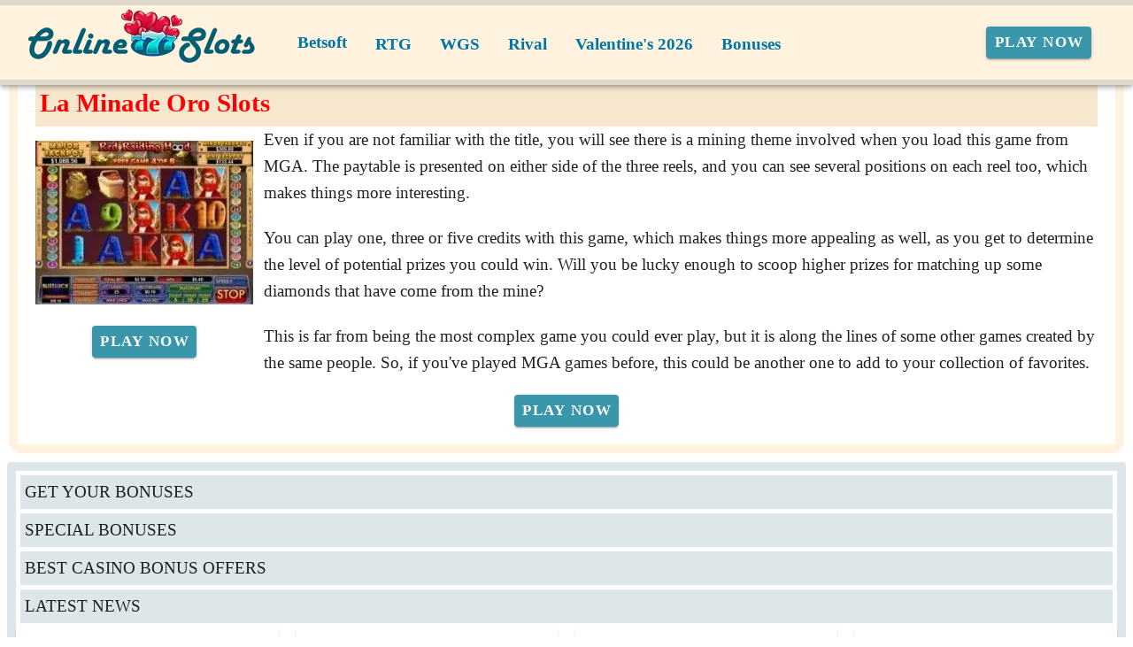

--- FILE ---
content_type: text/html;charset=utf-8
request_url: https://www.online-slots.org/news/la-minade-oro.html
body_size: 14921
content:
<!DOCTYPE html><html  lang="en"><head><meta charset="utf-8">
<meta name="viewport" content="width=device-width,initial-scale=1">
<title>MGA Releases the La Mina de Oro Slot Game</title>
<script async src="https://www.googletagmanager.com/gtag/js?id=GTM-P3D72Z"></script>
<script type="text/javascript" id="conf">window.hostBase="www.online-slots.org";</script>
<script type="text/javascript" id="gtm" rel="preconnect">window.dataLayer = window.dataLayer || [];
function gtag(){dataLayer.push(arguments);}
gtag('js', new Date());
gtag('config', 'GTM-P3D72Z', {'send_page_view': true});</script>
<style id="vuetify-theme-stylesheet">:root {
      --v-theme-background: 255,255,255;
      --v-theme-background-overlay-multiplier: 1;
      --v-theme-surface: 255,255,255;
      --v-theme-surface-overlay-multiplier: 1;
      --v-theme-surface-bright: 255,255,255;
      --v-theme-surface-bright-overlay-multiplier: 1;
      --v-theme-surface-light: 238,238,238;
      --v-theme-surface-light-overlay-multiplier: 1;
      --v-theme-surface-variant: 66,66,66;
      --v-theme-surface-variant-overlay-multiplier: 2;
      --v-theme-on-surface-variant: 238,238,238;
      --v-theme-primary: 24,103,192;
      --v-theme-primary-overlay-multiplier: 2;
      --v-theme-primary-darken-1: 31,85,146;
      --v-theme-primary-darken-1-overlay-multiplier: 2;
      --v-theme-secondary: 72,169,166;
      --v-theme-secondary-overlay-multiplier: 1;
      --v-theme-secondary-darken-1: 1,135,134;
      --v-theme-secondary-darken-1-overlay-multiplier: 1;
      --v-theme-error: 176,0,32;
      --v-theme-error-overlay-multiplier: 2;
      --v-theme-info: 33,150,243;
      --v-theme-info-overlay-multiplier: 1;
      --v-theme-success: 76,175,80;
      --v-theme-success-overlay-multiplier: 1;
      --v-theme-warning: 251,140,0;
      --v-theme-warning-overlay-multiplier: 1;
      --v-theme-coffee: 255,243,224;
      --v-theme-coffee-overlay-multiplier: 1;
      --v-theme-MainBannerColor: 255,255,255;
      --v-theme-MainBannerColor-overlay-multiplier: 1;
      --v-theme-rating: 244,199,77;
      --v-theme-rating-overlay-multiplier: 1;
      --v-theme-button: 58,150,170;
      --v-theme-button-overlay-multiplier: 1;
      --v-theme-blockTitleBackground: 221,231,233;
      --v-theme-blockTitleBackground-overlay-multiplier: 1;
      --v-theme-breadcrumbs: 0,118,163;
      --v-theme-breadcrumbs-overlay-multiplier: 2;
      --v-theme-cardTitle: 221,231,233;
      --v-theme-cardTitle-overlay-multiplier: 1;
      --v-theme-H1bg: 247,231,207;
      --v-theme-H1bg-overlay-multiplier: 1;
      --v-theme-linkColor: 0,0,238;
      --v-theme-linkColor-overlay-multiplier: 2;
      --v-theme-jackpot: 58,150,170;
      --v-theme-jackpot-overlay-multiplier: 1;
      --v-theme-buttonTextColor: 255,255,255;
      --v-theme-buttonTextColor-overlay-multiplier: 1;
      --v-theme-buttonBackground: 58,150,170;
      --v-theme-buttonBackground-overlay-multiplier: 1;
      --v-theme-iconColor: 58,150,170;
      --v-theme-iconColor-overlay-multiplier: 1;
      --v-theme-on-background: 0,0,0;
      --v-theme-on-surface: 0,0,0;
      --v-theme-on-surface-bright: 0,0,0;
      --v-theme-on-surface-light: 0,0,0;
      --v-theme-on-primary: 255,255,255;
      --v-theme-on-primary-darken-1: 255,255,255;
      --v-theme-on-secondary: 255,255,255;
      --v-theme-on-secondary-darken-1: 255,255,255;
      --v-theme-on-error: 255,255,255;
      --v-theme-on-info: 255,255,255;
      --v-theme-on-success: 255,255,255;
      --v-theme-on-warning: 255,255,255;
      --v-theme-on-coffee: 0,0,0;
      --v-theme-on-MainBannerColor: 0,0,0;
      --v-theme-on-rating: 0,0,0;
      --v-theme-on-button: 255,255,255;
      --v-theme-on-blockTitleBackground: 0,0,0;
      --v-theme-on-breadcrumbs: 255,255,255;
      --v-theme-on-cardTitle: 0,0,0;
      --v-theme-on-H1bg: 0,0,0;
      --v-theme-on-linkColor: 255,255,255;
      --v-theme-on-jackpot: 255,255,255;
      --v-theme-on-buttonTextColor: 0,0,0;
      --v-theme-on-buttonBackground: 255,255,255;
      --v-theme-on-iconColor: 255,255,255;
      --v-border-color: 0, 0, 0;
      --v-border-opacity: 0.12;
      --v-high-emphasis-opacity: 0.87;
      --v-medium-emphasis-opacity: 0.6;
      --v-disabled-opacity: 0.38;
      --v-idle-opacity: 0.04;
      --v-hover-opacity: 0.04;
      --v-focus-opacity: 0.12;
      --v-selected-opacity: 0.08;
      --v-activated-opacity: 0.12;
      --v-pressed-opacity: 0.12;
      --v-dragged-opacity: 0.08;
      --v-theme-kbd: 238, 238, 238;
      --v-theme-on-kbd: 0, 0, 0;
      --v-theme-code: 245, 245, 245;
      --v-theme-on-code: 0, 0, 0;
    }
    .v-theme--light {
      color-scheme: normal;
      --v-theme-background: 255,255,255;
      --v-theme-background-overlay-multiplier: 1;
      --v-theme-surface: 255,255,255;
      --v-theme-surface-overlay-multiplier: 1;
      --v-theme-surface-bright: 255,255,255;
      --v-theme-surface-bright-overlay-multiplier: 1;
      --v-theme-surface-light: 238,238,238;
      --v-theme-surface-light-overlay-multiplier: 1;
      --v-theme-surface-variant: 66,66,66;
      --v-theme-surface-variant-overlay-multiplier: 2;
      --v-theme-on-surface-variant: 238,238,238;
      --v-theme-primary: 24,103,192;
      --v-theme-primary-overlay-multiplier: 2;
      --v-theme-primary-darken-1: 31,85,146;
      --v-theme-primary-darken-1-overlay-multiplier: 2;
      --v-theme-secondary: 72,169,166;
      --v-theme-secondary-overlay-multiplier: 1;
      --v-theme-secondary-darken-1: 1,135,134;
      --v-theme-secondary-darken-1-overlay-multiplier: 1;
      --v-theme-error: 176,0,32;
      --v-theme-error-overlay-multiplier: 2;
      --v-theme-info: 33,150,243;
      --v-theme-info-overlay-multiplier: 1;
      --v-theme-success: 76,175,80;
      --v-theme-success-overlay-multiplier: 1;
      --v-theme-warning: 251,140,0;
      --v-theme-warning-overlay-multiplier: 1;
      --v-theme-coffee: 255,243,224;
      --v-theme-coffee-overlay-multiplier: 1;
      --v-theme-MainBannerColor: 255,255,255;
      --v-theme-MainBannerColor-overlay-multiplier: 1;
      --v-theme-rating: 244,199,77;
      --v-theme-rating-overlay-multiplier: 1;
      --v-theme-button: 58,150,170;
      --v-theme-button-overlay-multiplier: 1;
      --v-theme-blockTitleBackground: 221,231,233;
      --v-theme-blockTitleBackground-overlay-multiplier: 1;
      --v-theme-breadcrumbs: 0,118,163;
      --v-theme-breadcrumbs-overlay-multiplier: 2;
      --v-theme-cardTitle: 221,231,233;
      --v-theme-cardTitle-overlay-multiplier: 1;
      --v-theme-H1bg: 247,231,207;
      --v-theme-H1bg-overlay-multiplier: 1;
      --v-theme-linkColor: 0,0,238;
      --v-theme-linkColor-overlay-multiplier: 2;
      --v-theme-jackpot: 58,150,170;
      --v-theme-jackpot-overlay-multiplier: 1;
      --v-theme-buttonTextColor: 255,255,255;
      --v-theme-buttonTextColor-overlay-multiplier: 1;
      --v-theme-buttonBackground: 58,150,170;
      --v-theme-buttonBackground-overlay-multiplier: 1;
      --v-theme-iconColor: 58,150,170;
      --v-theme-iconColor-overlay-multiplier: 1;
      --v-theme-on-background: 0,0,0;
      --v-theme-on-surface: 0,0,0;
      --v-theme-on-surface-bright: 0,0,0;
      --v-theme-on-surface-light: 0,0,0;
      --v-theme-on-primary: 255,255,255;
      --v-theme-on-primary-darken-1: 255,255,255;
      --v-theme-on-secondary: 255,255,255;
      --v-theme-on-secondary-darken-1: 255,255,255;
      --v-theme-on-error: 255,255,255;
      --v-theme-on-info: 255,255,255;
      --v-theme-on-success: 255,255,255;
      --v-theme-on-warning: 255,255,255;
      --v-theme-on-coffee: 0,0,0;
      --v-theme-on-MainBannerColor: 0,0,0;
      --v-theme-on-rating: 0,0,0;
      --v-theme-on-button: 255,255,255;
      --v-theme-on-blockTitleBackground: 0,0,0;
      --v-theme-on-breadcrumbs: 255,255,255;
      --v-theme-on-cardTitle: 0,0,0;
      --v-theme-on-H1bg: 0,0,0;
      --v-theme-on-linkColor: 255,255,255;
      --v-theme-on-jackpot: 255,255,255;
      --v-theme-on-buttonTextColor: 0,0,0;
      --v-theme-on-buttonBackground: 255,255,255;
      --v-theme-on-iconColor: 255,255,255;
      --v-border-color: 0, 0, 0;
      --v-border-opacity: 0.12;
      --v-high-emphasis-opacity: 0.87;
      --v-medium-emphasis-opacity: 0.6;
      --v-disabled-opacity: 0.38;
      --v-idle-opacity: 0.04;
      --v-hover-opacity: 0.04;
      --v-focus-opacity: 0.12;
      --v-selected-opacity: 0.08;
      --v-activated-opacity: 0.12;
      --v-pressed-opacity: 0.12;
      --v-dragged-opacity: 0.08;
      --v-theme-kbd: 238, 238, 238;
      --v-theme-on-kbd: 0, 0, 0;
      --v-theme-code: 245, 245, 245;
      --v-theme-on-code: 0, 0, 0;
    }
    .v-theme--dark {
      color-scheme: dark;
      --v-theme-background: 18,18,18;
      --v-theme-background-overlay-multiplier: 1;
      --v-theme-surface: 33,33,33;
      --v-theme-surface-overlay-multiplier: 1;
      --v-theme-surface-bright: 204,191,214;
      --v-theme-surface-bright-overlay-multiplier: 2;
      --v-theme-surface-light: 66,66,66;
      --v-theme-surface-light-overlay-multiplier: 1;
      --v-theme-surface-variant: 200,200,200;
      --v-theme-surface-variant-overlay-multiplier: 2;
      --v-theme-on-surface-variant: 0,0,0;
      --v-theme-primary: 33,150,243;
      --v-theme-primary-overlay-multiplier: 2;
      --v-theme-primary-darken-1: 39,124,193;
      --v-theme-primary-darken-1-overlay-multiplier: 2;
      --v-theme-secondary: 84,182,178;
      --v-theme-secondary-overlay-multiplier: 2;
      --v-theme-secondary-darken-1: 72,169,166;
      --v-theme-secondary-darken-1-overlay-multiplier: 2;
      --v-theme-error: 207,102,121;
      --v-theme-error-overlay-multiplier: 2;
      --v-theme-info: 33,150,243;
      --v-theme-info-overlay-multiplier: 2;
      --v-theme-success: 76,175,80;
      --v-theme-success-overlay-multiplier: 2;
      --v-theme-warning: 251,140,0;
      --v-theme-warning-overlay-multiplier: 2;
      --v-theme-on-background: 255,255,255;
      --v-theme-on-surface: 255,255,255;
      --v-theme-on-surface-bright: 0,0,0;
      --v-theme-on-surface-light: 255,255,255;
      --v-theme-on-primary: 255,255,255;
      --v-theme-on-primary-darken-1: 255,255,255;
      --v-theme-on-secondary: 255,255,255;
      --v-theme-on-secondary-darken-1: 255,255,255;
      --v-theme-on-error: 255,255,255;
      --v-theme-on-info: 255,255,255;
      --v-theme-on-success: 255,255,255;
      --v-theme-on-warning: 255,255,255;
      --v-border-color: 255, 255, 255;
      --v-border-opacity: 0.12;
      --v-high-emphasis-opacity: 1;
      --v-medium-emphasis-opacity: 0.7;
      --v-disabled-opacity: 0.5;
      --v-idle-opacity: 0.1;
      --v-hover-opacity: 0.04;
      --v-focus-opacity: 0.12;
      --v-selected-opacity: 0.08;
      --v-activated-opacity: 0.12;
      --v-pressed-opacity: 0.16;
      --v-dragged-opacity: 0.08;
      --v-theme-kbd: 66, 66, 66;
      --v-theme-on-kbd: 255, 255, 255;
      --v-theme-code: 52, 52, 52;
      --v-theme-on-code: 204, 204, 204;
    }
    .bg-background {
      --v-theme-overlay-multiplier: var(--v-theme-background-overlay-multiplier);
      background-color: rgb(var(--v-theme-background)) !important;
      color: rgb(var(--v-theme-on-background)) !important;
    }
    .bg-surface {
      --v-theme-overlay-multiplier: var(--v-theme-surface-overlay-multiplier);
      background-color: rgb(var(--v-theme-surface)) !important;
      color: rgb(var(--v-theme-on-surface)) !important;
    }
    .bg-surface-bright {
      --v-theme-overlay-multiplier: var(--v-theme-surface-bright-overlay-multiplier);
      background-color: rgb(var(--v-theme-surface-bright)) !important;
      color: rgb(var(--v-theme-on-surface-bright)) !important;
    }
    .bg-surface-light {
      --v-theme-overlay-multiplier: var(--v-theme-surface-light-overlay-multiplier);
      background-color: rgb(var(--v-theme-surface-light)) !important;
      color: rgb(var(--v-theme-on-surface-light)) !important;
    }
    .bg-surface-variant {
      --v-theme-overlay-multiplier: var(--v-theme-surface-variant-overlay-multiplier);
      background-color: rgb(var(--v-theme-surface-variant)) !important;
      color: rgb(var(--v-theme-on-surface-variant)) !important;
    }
    .bg-primary {
      --v-theme-overlay-multiplier: var(--v-theme-primary-overlay-multiplier);
      background-color: rgb(var(--v-theme-primary)) !important;
      color: rgb(var(--v-theme-on-primary)) !important;
    }
    .bg-primary-darken-1 {
      --v-theme-overlay-multiplier: var(--v-theme-primary-darken-1-overlay-multiplier);
      background-color: rgb(var(--v-theme-primary-darken-1)) !important;
      color: rgb(var(--v-theme-on-primary-darken-1)) !important;
    }
    .bg-secondary {
      --v-theme-overlay-multiplier: var(--v-theme-secondary-overlay-multiplier);
      background-color: rgb(var(--v-theme-secondary)) !important;
      color: rgb(var(--v-theme-on-secondary)) !important;
    }
    .bg-secondary-darken-1 {
      --v-theme-overlay-multiplier: var(--v-theme-secondary-darken-1-overlay-multiplier);
      background-color: rgb(var(--v-theme-secondary-darken-1)) !important;
      color: rgb(var(--v-theme-on-secondary-darken-1)) !important;
    }
    .bg-error {
      --v-theme-overlay-multiplier: var(--v-theme-error-overlay-multiplier);
      background-color: rgb(var(--v-theme-error)) !important;
      color: rgb(var(--v-theme-on-error)) !important;
    }
    .bg-info {
      --v-theme-overlay-multiplier: var(--v-theme-info-overlay-multiplier);
      background-color: rgb(var(--v-theme-info)) !important;
      color: rgb(var(--v-theme-on-info)) !important;
    }
    .bg-success {
      --v-theme-overlay-multiplier: var(--v-theme-success-overlay-multiplier);
      background-color: rgb(var(--v-theme-success)) !important;
      color: rgb(var(--v-theme-on-success)) !important;
    }
    .bg-warning {
      --v-theme-overlay-multiplier: var(--v-theme-warning-overlay-multiplier);
      background-color: rgb(var(--v-theme-warning)) !important;
      color: rgb(var(--v-theme-on-warning)) !important;
    }
    .bg-coffee {
      --v-theme-overlay-multiplier: var(--v-theme-coffee-overlay-multiplier);
      background-color: rgb(var(--v-theme-coffee)) !important;
      color: rgb(var(--v-theme-on-coffee)) !important;
    }
    .bg-MainBannerColor {
      --v-theme-overlay-multiplier: var(--v-theme-MainBannerColor-overlay-multiplier);
      background-color: rgb(var(--v-theme-MainBannerColor)) !important;
      color: rgb(var(--v-theme-on-MainBannerColor)) !important;
    }
    .bg-rating {
      --v-theme-overlay-multiplier: var(--v-theme-rating-overlay-multiplier);
      background-color: rgb(var(--v-theme-rating)) !important;
      color: rgb(var(--v-theme-on-rating)) !important;
    }
    .bg-button {
      --v-theme-overlay-multiplier: var(--v-theme-button-overlay-multiplier);
      background-color: rgb(var(--v-theme-button)) !important;
      color: rgb(var(--v-theme-on-button)) !important;
    }
    .bg-blockTitleBackground {
      --v-theme-overlay-multiplier: var(--v-theme-blockTitleBackground-overlay-multiplier);
      background-color: rgb(var(--v-theme-blockTitleBackground)) !important;
      color: rgb(var(--v-theme-on-blockTitleBackground)) !important;
    }
    .bg-breadcrumbs {
      --v-theme-overlay-multiplier: var(--v-theme-breadcrumbs-overlay-multiplier);
      background-color: rgb(var(--v-theme-breadcrumbs)) !important;
      color: rgb(var(--v-theme-on-breadcrumbs)) !important;
    }
    .bg-cardTitle {
      --v-theme-overlay-multiplier: var(--v-theme-cardTitle-overlay-multiplier);
      background-color: rgb(var(--v-theme-cardTitle)) !important;
      color: rgb(var(--v-theme-on-cardTitle)) !important;
    }
    .bg-H1bg {
      --v-theme-overlay-multiplier: var(--v-theme-H1bg-overlay-multiplier);
      background-color: rgb(var(--v-theme-H1bg)) !important;
      color: rgb(var(--v-theme-on-H1bg)) !important;
    }
    .bg-linkColor {
      --v-theme-overlay-multiplier: var(--v-theme-linkColor-overlay-multiplier);
      background-color: rgb(var(--v-theme-linkColor)) !important;
      color: rgb(var(--v-theme-on-linkColor)) !important;
    }
    .bg-jackpot {
      --v-theme-overlay-multiplier: var(--v-theme-jackpot-overlay-multiplier);
      background-color: rgb(var(--v-theme-jackpot)) !important;
      color: rgb(var(--v-theme-on-jackpot)) !important;
    }
    .bg-buttonTextColor {
      --v-theme-overlay-multiplier: var(--v-theme-buttonTextColor-overlay-multiplier);
      background-color: rgb(var(--v-theme-buttonTextColor)) !important;
      color: rgb(var(--v-theme-on-buttonTextColor)) !important;
    }
    .bg-buttonBackground {
      --v-theme-overlay-multiplier: var(--v-theme-buttonBackground-overlay-multiplier);
      background-color: rgb(var(--v-theme-buttonBackground)) !important;
      color: rgb(var(--v-theme-on-buttonBackground)) !important;
    }
    .bg-iconColor {
      --v-theme-overlay-multiplier: var(--v-theme-iconColor-overlay-multiplier);
      background-color: rgb(var(--v-theme-iconColor)) !important;
      color: rgb(var(--v-theme-on-iconColor)) !important;
    }
    .text-background {
      color: rgb(var(--v-theme-background)) !important;
    }
    .border-background {
      --v-border-color: var(--v-theme-background);
    }
    .text-surface {
      color: rgb(var(--v-theme-surface)) !important;
    }
    .border-surface {
      --v-border-color: var(--v-theme-surface);
    }
    .text-surface-bright {
      color: rgb(var(--v-theme-surface-bright)) !important;
    }
    .border-surface-bright {
      --v-border-color: var(--v-theme-surface-bright);
    }
    .text-surface-light {
      color: rgb(var(--v-theme-surface-light)) !important;
    }
    .border-surface-light {
      --v-border-color: var(--v-theme-surface-light);
    }
    .text-surface-variant {
      color: rgb(var(--v-theme-surface-variant)) !important;
    }
    .border-surface-variant {
      --v-border-color: var(--v-theme-surface-variant);
    }
    .on-surface-variant {
      color: rgb(var(--v-theme-on-surface-variant)) !important;
    }
    .text-primary {
      color: rgb(var(--v-theme-primary)) !important;
    }
    .border-primary {
      --v-border-color: var(--v-theme-primary);
    }
    .text-primary-darken-1 {
      color: rgb(var(--v-theme-primary-darken-1)) !important;
    }
    .border-primary-darken-1 {
      --v-border-color: var(--v-theme-primary-darken-1);
    }
    .text-secondary {
      color: rgb(var(--v-theme-secondary)) !important;
    }
    .border-secondary {
      --v-border-color: var(--v-theme-secondary);
    }
    .text-secondary-darken-1 {
      color: rgb(var(--v-theme-secondary-darken-1)) !important;
    }
    .border-secondary-darken-1 {
      --v-border-color: var(--v-theme-secondary-darken-1);
    }
    .text-error {
      color: rgb(var(--v-theme-error)) !important;
    }
    .border-error {
      --v-border-color: var(--v-theme-error);
    }
    .text-info {
      color: rgb(var(--v-theme-info)) !important;
    }
    .border-info {
      --v-border-color: var(--v-theme-info);
    }
    .text-success {
      color: rgb(var(--v-theme-success)) !important;
    }
    .border-success {
      --v-border-color: var(--v-theme-success);
    }
    .text-warning {
      color: rgb(var(--v-theme-warning)) !important;
    }
    .border-warning {
      --v-border-color: var(--v-theme-warning);
    }
    .text-coffee {
      color: rgb(var(--v-theme-coffee)) !important;
    }
    .border-coffee {
      --v-border-color: var(--v-theme-coffee);
    }
    .text-MainBannerColor {
      color: rgb(var(--v-theme-MainBannerColor)) !important;
    }
    .border-MainBannerColor {
      --v-border-color: var(--v-theme-MainBannerColor);
    }
    .text-rating {
      color: rgb(var(--v-theme-rating)) !important;
    }
    .border-rating {
      --v-border-color: var(--v-theme-rating);
    }
    .text-button {
      color: rgb(var(--v-theme-button)) !important;
    }
    .border-button {
      --v-border-color: var(--v-theme-button);
    }
    .text-blockTitleBackground {
      color: rgb(var(--v-theme-blockTitleBackground)) !important;
    }
    .border-blockTitleBackground {
      --v-border-color: var(--v-theme-blockTitleBackground);
    }
    .text-breadcrumbs {
      color: rgb(var(--v-theme-breadcrumbs)) !important;
    }
    .border-breadcrumbs {
      --v-border-color: var(--v-theme-breadcrumbs);
    }
    .text-cardTitle {
      color: rgb(var(--v-theme-cardTitle)) !important;
    }
    .border-cardTitle {
      --v-border-color: var(--v-theme-cardTitle);
    }
    .text-H1bg {
      color: rgb(var(--v-theme-H1bg)) !important;
    }
    .border-H1bg {
      --v-border-color: var(--v-theme-H1bg);
    }
    .text-linkColor {
      color: rgb(var(--v-theme-linkColor)) !important;
    }
    .border-linkColor {
      --v-border-color: var(--v-theme-linkColor);
    }
    .text-jackpot {
      color: rgb(var(--v-theme-jackpot)) !important;
    }
    .border-jackpot {
      --v-border-color: var(--v-theme-jackpot);
    }
    .text-buttonTextColor {
      color: rgb(var(--v-theme-buttonTextColor)) !important;
    }
    .border-buttonTextColor {
      --v-border-color: var(--v-theme-buttonTextColor);
    }
    .text-buttonBackground {
      color: rgb(var(--v-theme-buttonBackground)) !important;
    }
    .border-buttonBackground {
      --v-border-color: var(--v-theme-buttonBackground);
    }
    .text-iconColor {
      color: rgb(var(--v-theme-iconColor)) !important;
    }
    .border-iconColor {
      --v-border-color: var(--v-theme-iconColor);
    }
    .on-background {
      color: rgb(var(--v-theme-on-background)) !important;
    }
    .on-surface {
      color: rgb(var(--v-theme-on-surface)) !important;
    }
    .on-surface-bright {
      color: rgb(var(--v-theme-on-surface-bright)) !important;
    }
    .on-surface-light {
      color: rgb(var(--v-theme-on-surface-light)) !important;
    }
    .on-primary {
      color: rgb(var(--v-theme-on-primary)) !important;
    }
    .on-primary-darken-1 {
      color: rgb(var(--v-theme-on-primary-darken-1)) !important;
    }
    .on-secondary {
      color: rgb(var(--v-theme-on-secondary)) !important;
    }
    .on-secondary-darken-1 {
      color: rgb(var(--v-theme-on-secondary-darken-1)) !important;
    }
    .on-error {
      color: rgb(var(--v-theme-on-error)) !important;
    }
    .on-info {
      color: rgb(var(--v-theme-on-info)) !important;
    }
    .on-success {
      color: rgb(var(--v-theme-on-success)) !important;
    }
    .on-warning {
      color: rgb(var(--v-theme-on-warning)) !important;
    }
    .on-coffee {
      color: rgb(var(--v-theme-on-coffee)) !important;
    }
    .on-MainBannerColor {
      color: rgb(var(--v-theme-on-MainBannerColor)) !important;
    }
    .on-rating {
      color: rgb(var(--v-theme-on-rating)) !important;
    }
    .on-button {
      color: rgb(var(--v-theme-on-button)) !important;
    }
    .on-blockTitleBackground {
      color: rgb(var(--v-theme-on-blockTitleBackground)) !important;
    }
    .on-breadcrumbs {
      color: rgb(var(--v-theme-on-breadcrumbs)) !important;
    }
    .on-cardTitle {
      color: rgb(var(--v-theme-on-cardTitle)) !important;
    }
    .on-H1bg {
      color: rgb(var(--v-theme-on-H1bg)) !important;
    }
    .on-linkColor {
      color: rgb(var(--v-theme-on-linkColor)) !important;
    }
    .on-jackpot {
      color: rgb(var(--v-theme-on-jackpot)) !important;
    }
    .on-buttonTextColor {
      color: rgb(var(--v-theme-on-buttonTextColor)) !important;
    }
    .on-buttonBackground {
      color: rgb(var(--v-theme-on-buttonBackground)) !important;
    }
    .on-iconColor {
      color: rgb(var(--v-theme-on-iconColor)) !important;
    }
</style>
<link integrity="sha384-FgeoWej+wQpOVKscIea4eWrZp/yeXyltqjfnsvEphJ4GQzJ5Ss9HOJRaAIfQ2nyv" rel="stylesheet" href="/_nuxt/entry.BiX1jjRG.css" crossorigin>
<link integrity="sha384-WBZy2sCaauHEjHWB7T+x37K8f1AqOAl3QcOj1tlP8pd0UziYi9ZZ6h+3K+1hhvoG" rel="stylesheet" href="/_nuxt/default.Dh4k_uXs.css" crossorigin>
<link integrity="sha384-llucRyBoOurFVkBQNhA8+kmVE4wYvK7XPNrL+jp2agQkkHF3fA5jnka7z3uJsKRz" rel="stylesheet" href="/_nuxt/VList.oHpgij41.css" crossorigin>
<link integrity="sha384-BC+T+l3ZkACqvQIaT5mohdXyYPUxU2tqegiU6roVE6AHNhgdjJMWMPsdsDupIyo+" rel="stylesheet" href="/_nuxt/VListItem.DOezWWw9.css" crossorigin>
<link integrity="sha384-fBTYzD20YBQAyEgtjGdwGCB4FyJhdYDSKDv8HH1czLg306o6oWrcX4xR2MSij+Dn" rel="stylesheet" href="/_nuxt/dimensions.CPAKs93C.css" crossorigin>
<link integrity="sha384-7AufNcxX2h9hPjJBRiK4WUzhii7fYY0ilotr/un5j+LsTTF5P+iofC76JM5rkY8c" rel="stylesheet" href="/_nuxt/VAvatar.vl36dbsm.css" crossorigin>
<link integrity="sha384-7H2aRxe6zO++f6Rij87mbYnJhl7H3P3YbPcZmG7mH8ICWMKrgjvgWRG7Wwek7hrU" rel="stylesheet" href="/_nuxt/index.ad0yf_Vh.css" crossorigin>
<link integrity="sha384-yfvCeosQ+/uBS5Lh3wyOUbSKtGf+W4B91GL3+h3tNcr2Qwgnrgs9vqhXxvL9u7v3" rel="stylesheet" href="/_nuxt/VBtn.BC1ETpZe.css" crossorigin>
<link integrity="sha384-ZFh9YZHWtfxDuj3ERBmyls5YGDxIkHOKnVKfSQIRcAqIbxIPvLvIiSKxuK4ZQCex" rel="stylesheet" href="/_nuxt/Breadcrumbs.BH7W0eFp.css" crossorigin>
<link integrity="sha384-mV1dfG8r1RSSvnUwDVLmggWpFwT3ZWOayo2ZyWjYFn2RwL8CJazPp7RjyyV/MXj9" rel="stylesheet" href="/_nuxt/SmartLink.BpAGF13P.css" crossorigin>
<link integrity="sha384-On2ydsTCoNYo3/Li+MEetNVgNLvDwHz2gK4TvXCbXwMkrZxL6jT5JWnth2luld5S" rel="stylesheet" href="/_nuxt/Rating.CPOd4D6x.css" crossorigin>
<link integrity="sha384-I8K1QhMyboxeK7gtRfNiDkNZWbn1JGoKAYx9aMKU9dgjD38EAosgbbkwIlDV9UKw" rel="stylesheet" href="/_nuxt/VRow.7zN8MVSi.css" crossorigin>
<link integrity="sha384-DH0dawX9TpR03tnm/Y58OzOfh/33WxuQB7aUmPYP7mt61+LpIkwFDpUONkz8dLMl" rel="stylesheet" href="/_nuxt/VCard.CFVvd5fC.css" crossorigin>
<link integrity="sha384-N7RFPkFX91GtyeaNdccuUDt1G45m0elZC+idIEjYfFvsIKXrdzPr0/7SkfkUN/xc" rel="stylesheet" href="/_nuxt/Banner.p7R4F2_8.css" crossorigin>
<link integrity="sha384-CVSGJcSiyPUc/xFgTe45x7qYgWNNnANJ6VFdM0ssGcCpRH0Ot4jdBqksuh9Wvqfj" rel="stylesheet" href="/_nuxt/StructurizerTree.CDSmcIE6.css" crossorigin>
<link integrity="sha384-LW/G4SmZgOZVzdx6m/u27nTBaQYJUtwLnGm5MP1p1rhjD+U8VRTPbNOTB+9sDMEC" rel="stylesheet" href="/_nuxt/NestedMenuItem.DmPEmSi-.css" crossorigin>
<link integrity="sha384-gPw/MH0863NH5NWjIztUYENadnZQctGxd15MuB5c1M0hNudisvNmCy3pQ9B9eydR" rel="stylesheet" href="/_nuxt/PromoCategories.CmL-_Bci.css" crossorigin>
<link rel="preload" as="image" href="https://www.online-slots.org/files_default/banners/1/1/5/4/mobile-offer.avif" media="screen and (max-width: 1199px)" fetchpriority="high">
<link integrity="sha384-dKg9MDqG1IE15pM+xfcu0FVySCNodsgHK842YyaQyQQlNGPa7XJ+agorDDmcGoNe" rel="modulepreload" as="script" crossorigin href="/_nuxt/B_9hnFJP.js">
<link integrity="sha384-6gY2MauolGQk5gfyo3VWeI9WpjjVcZQ/eC8TLL8crChHsEY3NbR5G08wAhQlEkXv" rel="modulepreload" as="script" crossorigin href="/_nuxt/CTSV6dRZ.js">
<link integrity="sha384-A06htrkuih+NBI3l76UBh8usVL3NhURNiuTLzB8ZAqXaWyF2FTkbJ8O83GcOijOz" rel="modulepreload" as="script" crossorigin href="/_nuxt/Bu0JMLKx.js">
<link integrity="sha384-NSgdq5gNjT05gHki4kHGX+sDHj+BLzbLSg8ilivJhqySbE2spqMt4Csfmu2CnXgo" rel="modulepreload" as="script" crossorigin href="/_nuxt/DmV7r-qr.js">
<link integrity="sha384-yRNDVdJmB3micuRz0DssyzoMNxHFh+MDTssjEJ3SENUzgs60tQltQmXR3H43/Vkc" rel="modulepreload" as="script" crossorigin href="/_nuxt/C5-Pp-Qp.js">
<link integrity="sha384-KZUVilZodqQ5nfyuSN/pkVCFRF422zCNW9ltyTLSnex3Q0gPobf10RxrjsyysdR3" rel="modulepreload" as="script" crossorigin href="/_nuxt/CugxJWjB.js">
<link integrity="sha384-fkmyheKJFI7M7aHdWyLf6EKDpoQ1n2cAy3uDaIcFQJ5rLBI6eoKHraFLpuRBraB/" rel="modulepreload" as="script" crossorigin href="/_nuxt/C2x942Aj.js">
<link integrity="sha384-ZMnHX77LjGZ0sogvJQTZziJNtw6bLGe1qlA8T8Qh3QWbuyJAKZKsCUFO/8kGSiri" rel="modulepreload" as="script" crossorigin href="/_nuxt/DY9BKJz_.js">
<link integrity="sha384-Rpkh/mAJAtWMtLsea/zX23XfnLv97AHLEgChlW9cOlKXGHfI9QmhPvmdq++SNigW" rel="modulepreload" as="script" crossorigin href="/_nuxt/BFh04NbE.js">
<link integrity="sha384-wUuJI0yjvRiKA1wJt8HX8ucz8eNoFt/YT99S5sVbxkmKDZ/hZOLskuv+cEST66vj" rel="modulepreload" as="script" crossorigin href="/_nuxt/Cz88KH-C.js">
<link integrity="sha384-dQwfhXogXuG4fnQn711TZF8ETeZa9MKkou0KZ/+jyFY2FPbEZQE60mJpqArGAvSO" rel="modulepreload" as="script" crossorigin href="/_nuxt/D8WoMpFY.js">
<link integrity="sha384-VNXHU5VUYpwXUXl3j4fv5CpE5K3GeHhO2wSG58ZZ4866XzaCq0+oxjG4k+l5LTms" rel="modulepreload" as="script" crossorigin href="/_nuxt/CBZjzqjJ.js">
<link integrity="sha384-MzqflwjSwR8xKihl/348BGwVXd0YlRxXyww9JYXOt7LUEc+NtW/0vl+Whlz7RmLo" rel="modulepreload" as="script" crossorigin href="/_nuxt/DDonzeP-.js">
<link integrity="sha384-zrWcc20xoS8JtLmXix9vphrAX+RK1gp/eAA26KrmkcawI/AVOQDGFp7ZlfHv+KIw" rel="modulepreload" as="script" crossorigin href="/_nuxt/C8zwQcSj.js">
<link integrity="sha384-pdA9+Pzcjg/zrBVyPA0DXBgVOfDGddCRWgqDNihtkGY2OQamRUdBXOwhP2dt69GC" rel="modulepreload" as="script" crossorigin href="/_nuxt/COLkcfs4.js">
<link integrity="sha384-3Z4TmRCUZi9EC6WHPx6mEaLFwflmybRq/UTiOiW367Uv5r1qjqT+UGqhrcGfeG/M" rel="modulepreload" as="script" crossorigin href="/_nuxt/BTnyqbBe.js">
<link integrity="sha384-gls/JhXEgtzo3AN82ExAt/i4099eGpcS+RyJZIsq+nqA8pQ5XzvsTjJdhFze26IM" rel="modulepreload" as="script" crossorigin href="/_nuxt/BR372Aoy.js">
<link integrity="sha384-Mr2OvvDuz8dhno/E9ug3oHWvExPy0xV5KOR+4sbS6hsTogBdoNv5FeJA2tz3SF24" rel="modulepreload" as="script" crossorigin href="/_nuxt/B64Q2ybN.js">
<link integrity="sha384-Q+s8D0L7+Trdu2Ve93Eef3Mrf2CtkGombhQV4JxtOL0mb1PVuH3HDMJKDREwkIYV" rel="modulepreload" as="script" crossorigin href="/_nuxt/oEjarlsE.js">
<link integrity="sha384-lVqK+G3b7x68sliJO2jSmyqMdak3YMT2lbVZWtlKFK2kUrHfttQS2GM7zpnp9kfP" rel="modulepreload" as="script" crossorigin href="/_nuxt/CE7U1_OH.js">
<link integrity="sha384-BSrL2jDLvGhC14HuavZ5kyHqsMNjDQC8dOMsKt/LSLDFRlyn8sBMq3tNN6drC1Co" rel="modulepreload" as="script" crossorigin href="/_nuxt/DPmCjtCX.js">
<link integrity="sha384-tfiRxq2sLqeHc+VXeOCXUB5lxEyumE8GBoSyGyqd2+ZwOFi63BpTrm0/HK4t1Ztw" rel="modulepreload" as="script" crossorigin href="/_nuxt/D7wS7sx0.js">
<link integrity="sha384-Dhz8lRAg1e+u0SQx96zxyG4m0P7kquwh0Ccq7ZiEXaGcA6keRX1MV1bshDp/D7yQ" rel="modulepreload" as="script" crossorigin href="/_nuxt/6FKt-Mhx.js">
<link integrity="sha384-F5YxQbh4QeDye74jrf1bL+r6yZZGulmxg+zCVLKt1TXuc9E/0DEP2sOOICNwn7SD" rel="modulepreload" as="script" crossorigin href="/_nuxt/CbFwsGgu.js">
<link integrity="sha384-gVc1JnWW8E39qrXSckh9qYPKMOR5BMp6TfUdUjmr9RQjGx8nWWzqRT63bnSrK/Gy" rel="modulepreload" as="script" crossorigin href="/_nuxt/C2naROzb.js">
<link integrity="sha384-SK/ANNQkwXmQtxG5xZIi7kFrzUbWJ2PeN+jiyDb+CViUq2CEQt7bCW9QqMogmCTK" rel="modulepreload" as="script" crossorigin href="/_nuxt/CUAZLevz.js">
<link integrity="sha384-5zsjIBpcr4cUhDLBJlkiWwZFbTFzwE3NyqOEKQSLwhZEmjT5NeJYvh9zfnsPSmRS" rel="modulepreload" as="script" crossorigin href="/_nuxt/lCeX1vms.js">
<link integrity="sha384-87yPEV5KIKQKHOO8qB4dl9bVLB6t43xSuCma7fGBf9ZAzAF+DMWFODbEg8dXZTHW" rel="modulepreload" as="script" crossorigin href="/_nuxt/Q8MJu8nX.js">
<link integrity="sha384-i4YXAWrnKF+3dSKiIONKX5dHR6symNGn4yDz2OlYZ9KZjSSZejAAPSIdv7Ey6LoQ" rel="modulepreload" as="script" crossorigin href="/_nuxt/CGlwF_D4.js">
<link integrity="sha384-LJn9aAMQGj5D2p4X3YkTy2eNbPMNC5JlOYsxP35p0H4/4wUuSedH3tGwSSsAbC6Z" rel="modulepreload" as="script" crossorigin href="/_nuxt/CfWe7VhR.js">
<link integrity="sha384-2WAaXACvtHqx2JSDNBcW6AG1UJmaCvk+WB4IWcp6jBvqgjb9XT2/JVyQmCLB87a4" rel="modulepreload" as="script" crossorigin href="/_nuxt/HKh3Mx83.js">
<link integrity="sha384-OhvB1YFapjYNxEWRaUnsGlEWqKs7PQ8AKMsqcQqIMA93xsNEQhmuU9wStz9hN5IN" rel="modulepreload" as="script" crossorigin href="/_nuxt/DlAUqK2U.js">
<link integrity="sha384-J8CTMAJTEzmpaSioqAztUBiSRRs1bthd0PFyNQKZkejofjM8L/sUtCFC9KMQMnZY" rel="modulepreload" as="script" crossorigin href="/_nuxt/DzbiuM0l.js">
<link integrity="sha384-j74FDeHNk5j14qyidzB2oaS+FjGEHYxdFADRLI6dLC1jHgywTVJey7QxfsCmrEA3" rel="modulepreload" as="script" crossorigin href="/_nuxt/DgjWRt1w.js">
<link integrity="sha384-G8eRjKX2obA3XK9VuY1Aoy5WbjG/5hjt+hs1lBBr8/aiHrpr6GBMUHOxsxM8hjXK" rel="modulepreload" as="script" crossorigin href="/_nuxt/BNA4EMvt.js">
<link integrity="sha384-9cwrNTJNbiDJyPjK+Ln2bH8ORiXPfS3OOw5jR8HzWmB6TqYhGMxagal0KgTx67jj" rel="modulepreload" as="script" crossorigin href="/_nuxt/B1_qJzoP.js">
<link integrity="sha384-/fhgRpsUrFrabmKYqSLRCB7z/PZe0kBemGHaMhcD/6veGyjEte9yTDjenQ3WY5AM" rel="modulepreload" as="script" crossorigin href="/_nuxt/CGCOOAmP.js">
<link integrity="sha384-VaadjYhNC6PktsXmGzFS7IlAui7AZ462PL/jhJ4YNNnFXIwromDia8VAbt2zgZu7" rel="modulepreload" as="script" crossorigin href="/_nuxt/CIodTD6a.js">
<link integrity="sha384-Iv32FwZ7uL1tMv07O7qeLyCGgdWAMUoOH2NZaSGnHVM5P6fCjMl/dVwbY/iKgz13" rel="modulepreload" as="script" crossorigin href="/_nuxt/CxzC5MTw.js">
<link integrity="sha384-QJXnFV4/PGOK0vCXROo7HVL/J109c+lv132iwur/+oMH8e4bHSoivLJ2j/+/omyU" rel="modulepreload" as="script" crossorigin href="/_nuxt/Bha30gsk.js">
<link integrity="sha384-aA8xM1/i17eKwYEj2wK08QLyiX5P/ZUzNjzzsaekKI0ibtOyOuD/nvWYRVUiiug5" rel="modulepreload" as="script" crossorigin href="/_nuxt/COOcR2Sv.js">
<link integrity="sha384-0qI7x4Pjqjj0AeE8dIhQUTfElUp/2IMx8Vl8X/cREdyAfHNwpbKCxtpUHFbt5p8w" rel="preload" as="fetch" fetchpriority="low" crossorigin="anonymous" href="/_nuxt/builds/meta/05997e43-471f-4558-a735-3825ce846a10.json">
<script integrity="sha384-dKg9MDqG1IE15pM+xfcu0FVySCNodsgHK842YyaQyQQlNGPa7XJ+agorDDmcGoNe" type="module" src="/_nuxt/B_9hnFJP.js" crossorigin></script>
<meta name="theme-color" content="#ffffff">
<link rel="icon" type="image/x-icon" href="/favicon.ico">
<link rel="canonical" href="https://www.online-slots.org/news/la-minade-oro.html">
<link rel="manifest" href="/api/pwa/manifest.webmanifest">
<meta name="description" content="Dive into a thrilling mining-themed slot game by MGA! Choose your bet level and match diamonds for big wins on three reels. Perfect for MGA fans.">
<meta name="og:url" content="https://www.online-slots.org/news/la-minade-oro.html">
<meta name="og:title" content="MGA Releases the La Mina de Oro Slot Game">
<meta name="og:description" content="Dive into a thrilling mining-themed slot game by MGA! Choose your bet level and match diamonds for big wins on three reels. Perfect for MGA fans.">
<script type="application/ld+json">{"@context":"http://schema.org/","@type":"Article","headline":"La Minade Oro Slots","author":{"@type":"Organization","name":"www.online-slots.org"},"publisher":{"@type":"Organization","logo":{"@type":"ImageObject","url":"/files/www.online-slots.org/logo.png"},"name":"www.online-slots.org"},"dateModified":"2025-03-27T13:38:25.008Z","datePublished":"2017-01-09T10:52:32.000Z"}</script></head><body><div id="__nuxt"><!--[--><span></span><div class="v-application v-theme--light v-layout v-layout--full-height v-locale--is-ltr mx-auto" style=""><div class="v-application__wrap"><!--[--><header class="v-toolbar v-toolbar--collapse-start v-toolbar--density-default bg-coffee v-theme--light v-locale--is-ltr v-app-bar" style="top:0;z-index:1004;transform:translateY(0%);position:fixed;transition:none !important;border-top:6px solid #e1d9cb;border-bottom:6px solid #e1d9cb;"><!----><!--[--><div class="v-toolbar__content" style="height:84px;"><!----><!----><!--[--><div class="v-row v-row--no-gutters align-center" style=""><div class="v-col-2 d-lg-none d-flex justify-center"><button type="button" class="v-btn v-btn--icon v-theme--light v-btn--density-default v-btn--size-default v-btn--variant-text" style="color:#015e72;caret-color:#015e72;" id="menu-activator" aria-label="menu"><!--[--><span class="v-btn__overlay"></span><span class="v-btn__underlay"></span><!--]--><!----><span class="v-btn__content" data-no-activator><i class="v-icon notranslate v-theme--light v-icon--size-default" style="" aria-hidden="true"><svg class="v-icon__svg" xmlns="http://www.w3.org/2000/svg" viewBox="0 0 24 24" role="img" aria-hidden="true"><path d="M3,6H21V8H3V6M3,11H21V13H3V11M3,16H21V18H3V16Z"></path></svg></i></span><!----><!----></button></div><div class="v-col-md-7 v-col-lg-3 v-col-xl-2 v-col-6 d-flex justify-center" style=""><a href="/" aria-label="home"><picture class="logo"><source type="image/avif" srcset="/files/www.online-slots.org/img/holidays/valentinesday.avif"><source type="image/webp" srcset="/files/www.online-slots.org/img/holidays/valentinesday.webp"><img src="/files/www.online-slots.org/img/holidays/valentinesday.png" alt="Home" width="280" height="84"></picture></a></div><div class="v-col-md-7 v-col-lg-7 v-col-xl-9 v-col-7 d-none d-lg-block" style=""><div class="v-list v-list--nav v-theme--light bg-coffee v-list--density-default v-list--one-line d-flex text-breadcrumbs font-weight-bold" style="width:100%;" tabindex="0" role="list" aria-label="menu"><!--[--><!--[--><!--[--><a href="/online-slots/free-betsoft-slots.html" class="v-list-item v-list-item--link v-list-item--nav v-theme--light v-list-item--density-default v-list-item--one-line v-list-item--rounded v-list-item--variant-text inner-link" style="" tabindex="-2" aria-selected="false" role="option" aria-label="Betsoft"><!--[--><span class="v-list-item__overlay"></span><span class="v-list-item__underlay"></span><!--]--><!----><div class="v-list-item__content" data-no-activator><!----><!----><!--[-->Betsoft<!--]--></div><!----></a><!--]--><!--[--><a href="/online-slots/free-rtg-slots.html" class="v-list-item v-list-item--link v-list-item--nav v-theme--light v-list-item--density-default v-list-item--one-line v-list-item--rounded v-list-item--variant-text inner-link" style="" tabindex="-2" aria-selected="false" role="option" aria-label="RTG"><!--[--><span class="v-list-item__overlay"></span><span class="v-list-item__underlay"></span><!--]--><!----><div class="v-list-item__content" data-no-activator><!----><!----><!--[-->RTG<!--]--></div><!----></a><!--]--><!--[--><a href="/online-slots/free-wager-gaming-slots.html" class="v-list-item v-list-item--link v-list-item--nav v-theme--light v-list-item--density-default v-list-item--one-line v-list-item--rounded v-list-item--variant-text inner-link" style="" tabindex="-2" aria-selected="false" role="option" aria-label="WGS"><!--[--><span class="v-list-item__overlay"></span><span class="v-list-item__underlay"></span><!--]--><!----><div class="v-list-item__content" data-no-activator><!----><!----><!--[-->WGS<!--]--></div><!----></a><!--]--><!--[--><a href="/online-slots/free-rival-slots.html" class="v-list-item v-list-item--link v-list-item--nav v-theme--light v-list-item--density-default v-list-item--one-line v-list-item--rounded v-list-item--variant-text inner-link" style="" tabindex="-2" aria-selected="false" role="option" aria-label="Rival"><!--[--><span class="v-list-item__overlay"></span><span class="v-list-item__underlay"></span><!--]--><!----><div class="v-list-item__content" data-no-activator><!----><!----><!--[-->Rival<!--]--></div><!----></a><!--]--><!--[--><a href="/valentines-day" class="v-list-item v-list-item--link v-list-item--nav v-theme--light v-list-item--density-default v-list-item--one-line v-list-item--rounded v-list-item--variant-text inner-link" style="" tabindex="-2" aria-selected="false" role="option" aria-label="Valentine&#39;s 2026"><!--[--><span class="v-list-item__overlay"></span><span class="v-list-item__underlay"></span><!--]--><!----><div class="v-list-item__content" data-no-activator><!----><!----><!--[-->Valentine&#39;s 2026<!--]--></div><!----></a><!--]--><!--[--><a href="/bonuses.html" class="v-list-item v-list-item--link v-list-item--nav v-theme--light v-list-item--density-default v-list-item--one-line v-list-item--rounded v-list-item--variant-text inner-link" style="" tabindex="-2" aria-selected="false" role="option" aria-label="Bonuses"><!--[--><span class="v-list-item__overlay"></span><span class="v-list-item__underlay"></span><!--]--><!----><div class="v-list-item__content" data-no-activator><!----><!----><!--[-->Bonuses<!--]--></div><!----></a><!--]--><!--]--><!--]--></div></div><div class="v-col-md-3 v-col-lg-2 v-col-xl-1 v-col-4 d-flex justify-center" style=""><button type="button" class="v-btn v-btn--elevated v-theme--light v-btn--density-default v-btn--size-default v-btn--variant-elevated" style="" aria-label="Play Now"><!--[--><span class="v-btn__overlay"></span><span class="v-btn__underlay"></span><!--]--><!----><span class="v-btn__content" data-no-activator><!--[--><!--[--><!--[--><!--]--><!--[-->Play Now<!--]--><!--[--><!--]--><!--]--><!--]--></span><!----><!----></button></div></div><!--]--><!----></div><!--]--><!--[--><!----><!--]--></header><!--[--><!----><!----><!--]--><main class="v-main mt-3 mx-auto container" style="--v-layout-left:0px;--v-layout-right:0px;--v-layout-top:0px;--v-layout-bottom:0px;transition:none !important;"><!--[--><ul class="v-breadcrumbs v-breadcrumbs--density-default py-0 ma-auto container" style=""><!----><!--[--><!--[--><!--[--><li class="v-breadcrumbs-item text-breadcrumbs inner-link" style=""><a class="v-breadcrumbs-item--link" href="/"><!--[-->Home<!--]--></a></li><!--]--><li aria-hidden="true" class="v-breadcrumbs-divider" style=""><!--[--><i class="v-icon notranslate v-theme--light v-icon--size-x-small text-breadcrumbs" style="" aria-hidden="true"><svg class="v-icon__svg" xmlns="http://www.w3.org/2000/svg" viewBox="0 0 24 24" role="img" aria-hidden="true"><path d="M8.59,16.58L13.17,12L8.59,7.41L10,6L16,12L10,18L8.59,16.58Z"></path></svg></i><!--]--></li><!--]--><!--[--><!--[--><li class="v-breadcrumbs-item text-breadcrumbs inner-link" style=""><a class="v-breadcrumbs-item--link" href="/news.html"><!--[-->News<!--]--></a></li><!--]--><li aria-hidden="true" class="v-breadcrumbs-divider" style=""><!--[--><i class="v-icon notranslate v-theme--light v-icon--size-x-small text-breadcrumbs" style="" aria-hidden="true"><svg class="v-icon__svg" xmlns="http://www.w3.org/2000/svg" viewBox="0 0 24 24" role="img" aria-hidden="true"><path d="M8.59,16.58L13.17,12L8.59,7.41L10,6L16,12L10,18L8.59,16.58Z"></path></svg></i><!--]--></li><!--]--><!--[--><!--[--><li class="v-breadcrumbs-item text-breadcrumbs inner-link" style=""><a class="v-breadcrumbs-item--link" href="/general-news.html"><!--[-->General<!--]--></a></li><!--]--><!----><!--]--><!--]--><!----></ul><aside class="my-1 mx-2"><!--[--><!--[--><div class="blockClass"><!----><div><div loadfromnode="true" data-v-de8fdc55><template><a href="#" rel="external nofollow noopener noreferrer" nick="bovadacasino" soft="NuWorks" class="lead inner-link" data-v-de8fdc55><!--[--><picture class="d-flex justify-center align-center" data-v-de8fdc55><!--[--><source srcset="https://www.online-slots.org/files_default/banners/1/1/5/4/mobile-offer.avif" media="(max-width: 1199px)" type="image/avif" width="767" height="1099" data-v-de8fdc55><source srcset="https://www.online-slots.org/files_default/banners/1/1/5/4/mobile-offer.webp" media="(max-width: 1199px)" type="image/webp" width="767" height="1099" data-v-de8fdc55><source srcset="https://www.online-slots.org/files_default/banners/1/1/5/4/offer.avif" media="(min-width: 1200px)" type="image/avif" width="1020" height="370" data-v-de8fdc55><source srcset="https://www.online-slots.org/files_default/banners/1/1/5/4/offer.webp" media="(min-width: 1200px)" type="image/webp" width="1020" height="370" data-v-de8fdc55><!--]--><img width="767" height="1099" src="https://www.online-slots.org/files_default/banners/1/1/5/4/mobile-offer.jpg" alt="Offer" style="width:100%;height:auto;" data-v-de8fdc55></picture><!--]--></a></template></div></div></div><!--]--><!--]--></aside><!--[--><article class="rounded pa-5 ma-5 edge"><!--[--><!--[--><h1>La Minade Oro Slots</h1><!--]--><!--[--><div class="d-flex flex-column d-sm-block float-sm-left mr-sm-3"><!--[--><div class="mx-auto my-2 d-sm-flex justify-sm-center"><a href="#" rel="external nofollow noopener noreferrer" soft="NuWorks" class="lead inner-link"><!--[--><picture><!--[--><source srcset="/files_default/slots-review/1/6/1/6/reels-246x185.avif" type="image/avif" width="246" height="185"><source srcset="/files_default/slots-review/1/6/1/6/reels-246x185.webp" type="image/webp" width="246" height="185"><!--]--><img src="/files_default/slots-review/1/6/1/6/reels-246x185.jpg" height="185" loading="lazy" decoding="async" width="246" class="mx-auto my-2" alt="Red Raiding Hood Slots"></picture><!--]--></a></div><!--]--><div class="mx-auto my-2 d-sm-flex justify-sm-center"><!--[--><button type="button" class="v-btn v-btn--elevated v-theme--light v-btn--density-default v-btn--size-default v-btn--variant-elevated" style="" aria-label="Play Now"><!--[--><span class="v-btn__overlay"></span><span class="v-btn__underlay"></span><!--]--><!----><span class="v-btn__content" data-no-activator><!--[--><!--[--><!--[--><!--]--><!--[-->Play Now<!--]--><!--[--><!--]--><!--]--><!--]--></span><!----><!----></button><!--]--></div></div><!--]--><!--[--><span><!--[--><p><!--[-->Even if you are not familiar with the title, you will see there is a mining theme involved when you load this game from MGA. The paytable is presented on either side of the three reels, and you can see several positions on each reel too, which makes things more interesting.
<!--]--></p><p><!--[-->You can play one, three or five credits with this game, which makes things more appealing as well, as you get to determine the level of potential prizes you could win. Will you be lucky enough to scoop higher prizes for matching up some diamonds that have come from the mine?
<!--]--></p><p><!--[-->This is far from being the most complex game you could ever play, but it is along the lines of some other games created by the same people. So, if you&#39;ve played MGA games before, this could be another one to add to your collection of favorites.
<!--]--></p><!--]--></span><!--]--><!--]--><button type="button" class="v-btn v-btn--elevated v-theme--light v-btn--density-default v-btn--size-default v-btn--variant-elevated d-block ma-auto pa-2 mt-2 text-uppercase font-weight-bold" style="" aria-label="Play Now"><!--[--><span class="v-btn__overlay"></span><span class="v-btn__underlay"></span><!--]--><!----><span class="v-btn__content" data-no-activator><!--[--><!--[--><!--[--><!--]--><!--[-->Play Now<!--]--><!--[--><!--]--><!--]--><!--]--></span><!----><!----></button></article><aside class="blockDesign ma-2 rounded"><!--[--><!--[--><div class="blockClass"><div class="block-title">Get Your Bonuses</div><div class="v-lazy" style=""><!----></div></div><div class="blockClass"><div class="block-title">Special Bonuses</div><div class="v-lazy" style=""><!----></div></div><div class="blockClass"><div class="block-title">Best Casino Bonus Offers</div><div class="v-lazy" style=""><!----></div></div><div class="blockClass"><div class="block-title">Latest News</div><div><span><div class="grid-view" aria-live="polite"><!--[--><div class="v-card v-theme--light v-card--density-default v-card--variant-elevated text-center" style=""><!----><div class="v-card__loader"><div class="v-progress-linear v-theme--light v-locale--is-ltr" style="top:0;height:0;--v-progress-linear-height:2px;" role="progressbar" aria-hidden="true" aria-valuemin="0" aria-valuemax="100"><!----><div class="v-progress-linear__background" style="opacity:NaN;"></div><div class="v-progress-linear__buffer" style="opacity:NaN;width:0%;"></div><div class="v-progress-linear__indeterminate"><!--[--><div class="v-progress-linear__indeterminate long" style=""></div><div class="v-progress-linear__indeterminate short" style=""></div><!--]--></div><!----></div></div><!----><!----><!--[--><!--[--><!--[--><div class="v-card-title text-center" style=""><a href="/news/frozen-inferno.html" class="inner-link"><!--[-->Will You Withstand the Frozen Inferno?<!--]--></a></div><!--]--><!----><!----><!--]--><!----><!----><!--]--><!----><!--[--><!----><span class="v-card__underlay"></span><!--]--></div><div class="v-card v-theme--light v-card--density-default v-card--variant-elevated text-center" style=""><!----><div class="v-card__loader"><div class="v-progress-linear v-theme--light v-locale--is-ltr" style="top:0;height:0;--v-progress-linear-height:2px;" role="progressbar" aria-hidden="true" aria-valuemin="0" aria-valuemax="100"><!----><div class="v-progress-linear__background" style="opacity:NaN;"></div><div class="v-progress-linear__buffer" style="opacity:NaN;width:0%;"></div><div class="v-progress-linear__indeterminate"><!--[--><div class="v-progress-linear__indeterminate long" style=""></div><div class="v-progress-linear__indeterminate short" style=""></div><!--]--></div><!----></div></div><!----><!----><!--[--><!--[--><!--[--><div class="v-card-title text-center" style=""><a href="/news/let-em-ride.html" class="inner-link"><!--[-->Café Casino Pays Winner More than a Million Bucks<!--]--></a></div><!--]--><!----><!----><!--]--><!----><!----><!--]--><!----><!--[--><!----><span class="v-card__underlay"></span><!--]--></div><div class="v-card v-theme--light v-card--density-default v-card--variant-elevated text-center" style=""><!----><div class="v-card__loader"><div class="v-progress-linear v-theme--light v-locale--is-ltr" style="top:0;height:0;--v-progress-linear-height:2px;" role="progressbar" aria-hidden="true" aria-valuemin="0" aria-valuemax="100"><!----><div class="v-progress-linear__background" style="opacity:NaN;"></div><div class="v-progress-linear__buffer" style="opacity:NaN;width:0%;"></div><div class="v-progress-linear__indeterminate"><!--[--><div class="v-progress-linear__indeterminate long" style=""></div><div class="v-progress-linear__indeterminate short" style=""></div><!--]--></div><!----></div></div><!----><!----><!--[--><!--[--><!--[--><div class="v-card-title text-center" style=""><a href="/news/barnyard-bankroll.html" class="inner-link"><!--[-->What’s in Store in the Barnyard Bankroll Slot?<!--]--></a></div><!--]--><!----><!----><!--]--><!----><!----><!--]--><!----><!--[--><!----><span class="v-card__underlay"></span><!--]--></div><div class="v-card v-theme--light v-card--density-default v-card--variant-elevated text-center" style=""><!----><div class="v-card__loader"><div class="v-progress-linear v-theme--light v-locale--is-ltr" style="top:0;height:0;--v-progress-linear-height:2px;" role="progressbar" aria-hidden="true" aria-valuemin="0" aria-valuemax="100"><!----><div class="v-progress-linear__background" style="opacity:NaN;"></div><div class="v-progress-linear__buffer" style="opacity:NaN;width:0%;"></div><div class="v-progress-linear__indeterminate"><!--[--><div class="v-progress-linear__indeterminate long" style=""></div><div class="v-progress-linear__indeterminate short" style=""></div><!--]--></div><!----></div></div><!----><!----><!--[--><!--[--><!--[--><div class="v-card-title text-center" style=""><a href="/news/cosmic-crystals.html" class="inner-link"><!--[-->1x2 Gaming Creates Cosmic Crystals<!--]--></a></div><!--]--><!----><!----><!--]--><!----><!----><!--]--><!----><!--[--><!----><span class="v-card__underlay"></span><!--]--></div><div class="v-card v-theme--light v-card--density-default v-card--variant-elevated text-center" style=""><!----><div class="v-card__loader"><div class="v-progress-linear v-theme--light v-locale--is-ltr" style="top:0;height:0;--v-progress-linear-height:2px;" role="progressbar" aria-hidden="true" aria-valuemin="0" aria-valuemax="100"><!----><div class="v-progress-linear__background" style="opacity:NaN;"></div><div class="v-progress-linear__buffer" style="opacity:NaN;width:0%;"></div><div class="v-progress-linear__indeterminate"><!--[--><div class="v-progress-linear__indeterminate long" style=""></div><div class="v-progress-linear__indeterminate short" style=""></div><!--]--></div><!----></div></div><!----><!----><!--[--><!--[--><!--[--><div class="v-card-title text-center" style=""><a href="/news/gold-rush-valley-riches.html" class="inner-link"><!--[-->Head Out on the Gold Rush Valley of Riches Slot!<!--]--></a></div><!--]--><!----><!----><!--]--><!----><!----><!--]--><!----><!--[--><!----><span class="v-card__underlay"></span><!--]--></div><div class="v-card v-theme--light v-card--density-default v-card--variant-elevated text-center" style=""><!----><div class="v-card__loader"><div class="v-progress-linear v-theme--light v-locale--is-ltr" style="top:0;height:0;--v-progress-linear-height:2px;" role="progressbar" aria-hidden="true" aria-valuemin="0" aria-valuemax="100"><!----><div class="v-progress-linear__background" style="opacity:NaN;"></div><div class="v-progress-linear__buffer" style="opacity:NaN;width:0%;"></div><div class="v-progress-linear__indeterminate"><!--[--><div class="v-progress-linear__indeterminate long" style=""></div><div class="v-progress-linear__indeterminate short" style=""></div><!--]--></div><!----></div></div><!----><!----><!--[--><!--[--><!--[--><div class="v-card-title text-center" style=""><a href="/news/caesars-treasure.html" class="inner-link"><!--[-->Go in Search of Caesar’s Treasure<!--]--></a></div><!--]--><!----><!----><!--]--><!----><!----><!--]--><!----><!--[--><!----><span class="v-card__underlay"></span><!--]--></div><div class="v-card v-theme--light v-card--density-default v-card--variant-elevated text-center" style=""><!----><div class="v-card__loader"><div class="v-progress-linear v-theme--light v-locale--is-ltr" style="top:0;height:0;--v-progress-linear-height:2px;" role="progressbar" aria-hidden="true" aria-valuemin="0" aria-valuemax="100"><!----><div class="v-progress-linear__background" style="opacity:NaN;"></div><div class="v-progress-linear__buffer" style="opacity:NaN;width:0%;"></div><div class="v-progress-linear__indeterminate"><!--[--><div class="v-progress-linear__indeterminate long" style=""></div><div class="v-progress-linear__indeterminate short" style=""></div><!--]--></div><!----></div></div><!----><!----><!--[--><!--[--><!--[--><div class="v-card-title text-center" style=""><a href="/news/kings-tower.html" class="inner-link"><!--[-->Enter the King’s Tower in Hope of Prizes<!--]--></a></div><!--]--><!----><!----><!--]--><!----><!----><!--]--><!----><!--[--><!----><span class="v-card__underlay"></span><!--]--></div><div class="v-card v-theme--light v-card--density-default v-card--variant-elevated text-center" style=""><!----><div class="v-card__loader"><div class="v-progress-linear v-theme--light v-locale--is-ltr" style="top:0;height:0;--v-progress-linear-height:2px;" role="progressbar" aria-hidden="true" aria-valuemin="0" aria-valuemax="100"><!----><div class="v-progress-linear__background" style="opacity:NaN;"></div><div class="v-progress-linear__buffer" style="opacity:NaN;width:0%;"></div><div class="v-progress-linear__indeterminate"><!--[--><div class="v-progress-linear__indeterminate long" style=""></div><div class="v-progress-linear__indeterminate short" style=""></div><!--]--></div><!----></div></div><!----><!----><!--[--><!--[--><!--[--><div class="v-card-title text-center" style=""><a href="/news/ka-boom.html" class="inner-link"><!--[-->Will You Go Ka-Boom if You Win While Playing This Merkur Slot?<!--]--></a></div><!--]--><!----><!----><!--]--><!----><!----><!--]--><!----><!--[--><!----><span class="v-card__underlay"></span><!--]--></div><div class="v-card v-theme--light v-card--density-default v-card--variant-elevated text-center" style=""><!----><div class="v-card__loader"><div class="v-progress-linear v-theme--light v-locale--is-ltr" style="top:0;height:0;--v-progress-linear-height:2px;" role="progressbar" aria-hidden="true" aria-valuemin="0" aria-valuemax="100"><!----><div class="v-progress-linear__background" style="opacity:NaN;"></div><div class="v-progress-linear__buffer" style="opacity:NaN;width:0%;"></div><div class="v-progress-linear__indeterminate"><!--[--><div class="v-progress-linear__indeterminate long" style=""></div><div class="v-progress-linear__indeterminate short" style=""></div><!--]--></div><!----></div></div><!----><!----><!--[--><!--[--><!--[--><div class="v-card-title text-center" style=""><a href="/news/heart-frontier.html" class="inner-link"><!--[-->Visit the Heart of the Frontier<!--]--></a></div><!--]--><!----><!----><!--]--><!----><!----><!--]--><!----><!--[--><!----><span class="v-card__underlay"></span><!--]--></div><div class="v-card v-theme--light v-card--density-default v-card--variant-elevated text-center" style=""><!----><div class="v-card__loader"><div class="v-progress-linear v-theme--light v-locale--is-ltr" style="top:0;height:0;--v-progress-linear-height:2px;" role="progressbar" aria-hidden="true" aria-valuemin="0" aria-valuemax="100"><!----><div class="v-progress-linear__background" style="opacity:NaN;"></div><div class="v-progress-linear__buffer" style="opacity:NaN;width:0%;"></div><div class="v-progress-linear__indeterminate"><!--[--><div class="v-progress-linear__indeterminate long" style=""></div><div class="v-progress-linear__indeterminate short" style=""></div><!--]--></div><!----></div></div><!----><!----><!--[--><!--[--><!--[--><div class="v-card-title text-center" style=""><a href="/news/jade-tiger.html" class="inner-link"><!--[-->Come Face to Face with a Jade Tiger<!--]--></a></div><!--]--><!----><!----><!--]--><!----><!----><!--]--><!----><!--[--><!----><span class="v-card__underlay"></span><!--]--></div><div class="v-card v-theme--light v-card--density-default v-card--variant-elevated text-center" style=""><!----><div class="v-card__loader"><div class="v-progress-linear v-theme--light v-locale--is-ltr" style="top:0;height:0;--v-progress-linear-height:2px;" role="progressbar" aria-hidden="true" aria-valuemin="0" aria-valuemax="100"><!----><div class="v-progress-linear__background" style="opacity:NaN;"></div><div class="v-progress-linear__buffer" style="opacity:NaN;width:0%;"></div><div class="v-progress-linear__indeterminate"><!--[--><div class="v-progress-linear__indeterminate long" style=""></div><div class="v-progress-linear__indeterminate short" style=""></div><!--]--></div><!----></div></div><!----><!----><!--[--><!--[--><!--[--><div class="v-card-title text-center" style=""><a href="/news/stellar-jackpots-dolphin.html" class="inner-link"><!--[-->What Does the Stellar Jackpots with Dolphin Title Reveal?<!--]--></a></div><!--]--><!----><!----><!--]--><!----><!----><!--]--><!----><!--[--><!----><span class="v-card__underlay"></span><!--]--></div><div class="v-card v-theme--light v-card--density-default v-card--variant-elevated text-center" style=""><!----><div class="v-card__loader"><div class="v-progress-linear v-theme--light v-locale--is-ltr" style="top:0;height:0;--v-progress-linear-height:2px;" role="progressbar" aria-hidden="true" aria-valuemin="0" aria-valuemax="100"><!----><div class="v-progress-linear__background" style="opacity:NaN;"></div><div class="v-progress-linear__buffer" style="opacity:NaN;width:0%;"></div><div class="v-progress-linear__indeterminate"><!--[--><div class="v-progress-linear__indeterminate long" style=""></div><div class="v-progress-linear__indeterminate short" style=""></div><!--]--></div><!----></div></div><!----><!----><!--[--><!--[--><!--[--><div class="v-card-title text-center" style=""><a href="/news/paint.html" class="inner-link"><!--[-->What Should You Make of the Paint Online Slot?<!--]--></a></div><!--]--><!----><!----><!--]--><!----><!----><!--]--><!----><!--[--><!----><span class="v-card__underlay"></span><!--]--></div><div class="v-card v-theme--light v-card--density-default v-card--variant-elevated text-center" style=""><!----><div class="v-card__loader"><div class="v-progress-linear v-theme--light v-locale--is-ltr" style="top:0;height:0;--v-progress-linear-height:2px;" role="progressbar" aria-hidden="true" aria-valuemin="0" aria-valuemax="100"><!----><div class="v-progress-linear__background" style="opacity:NaN;"></div><div class="v-progress-linear__buffer" style="opacity:NaN;width:0%;"></div><div class="v-progress-linear__indeterminate"><!--[--><div class="v-progress-linear__indeterminate long" style=""></div><div class="v-progress-linear__indeterminate short" style=""></div><!--]--></div><!----></div></div><!----><!----><!--[--><!--[--><!--[--><div class="v-card-title text-center" style=""><a href="/news/mighty-40.html" class="inner-link"><!--[-->Try the Mighty 40 Online Slot from Bally Wulff<!--]--></a></div><!--]--><!----><!----><!--]--><!----><!----><!--]--><!----><!--[--><!----><span class="v-card__underlay"></span><!--]--></div><div class="v-card v-theme--light v-card--density-default v-card--variant-elevated text-center" style=""><!----><div class="v-card__loader"><div class="v-progress-linear v-theme--light v-locale--is-ltr" style="top:0;height:0;--v-progress-linear-height:2px;" role="progressbar" aria-hidden="true" aria-valuemin="0" aria-valuemax="100"><!----><div class="v-progress-linear__background" style="opacity:NaN;"></div><div class="v-progress-linear__buffer" style="opacity:NaN;width:0%;"></div><div class="v-progress-linear__indeterminate"><!--[--><div class="v-progress-linear__indeterminate long" style=""></div><div class="v-progress-linear__indeterminate short" style=""></div><!--]--></div><!----></div></div><!----><!----><!--[--><!--[--><!--[--><div class="v-card-title text-center" style=""><a href="/news/golden-hen.html" class="inner-link"><!--[-->Will the Golden Hen Lay a Golden Egg for You?<!--]--></a></div><!--]--><!----><!----><!--]--><!----><!----><!--]--><!----><!--[--><!----><span class="v-card__underlay"></span><!--]--></div><div class="v-card v-theme--light v-card--density-default v-card--variant-elevated text-center" style=""><!----><div class="v-card__loader"><div class="v-progress-linear v-theme--light v-locale--is-ltr" style="top:0;height:0;--v-progress-linear-height:2px;" role="progressbar" aria-hidden="true" aria-valuemin="0" aria-valuemax="100"><!----><div class="v-progress-linear__background" style="opacity:NaN;"></div><div class="v-progress-linear__buffer" style="opacity:NaN;width:0%;"></div><div class="v-progress-linear__indeterminate"><!--[--><div class="v-progress-linear__indeterminate long" style=""></div><div class="v-progress-linear__indeterminate short" style=""></div><!--]--></div><!----></div></div><!----><!----><!--[--><!--[--><!--[--><div class="v-card-title text-center" style=""><a href="/news/general-news/gambling-by-country-know-what-s-popular.html" class="inner-link"><!--[-->Global Gambling Trends: An Insight into Popular Gambling Activities by Country<!--]--></a></div><!--]--><!----><!----><!--]--><!----><!----><!--]--><!----><!--[--><!----><span class="v-card__underlay"></span><!--]--></div><div class="v-card v-theme--light v-card--density-default v-card--variant-elevated text-center" style=""><!----><div class="v-card__loader"><div class="v-progress-linear v-theme--light v-locale--is-ltr" style="top:0;height:0;--v-progress-linear-height:2px;" role="progressbar" aria-hidden="true" aria-valuemin="0" aria-valuemax="100"><!----><div class="v-progress-linear__background" style="opacity:NaN;"></div><div class="v-progress-linear__buffer" style="opacity:NaN;width:0%;"></div><div class="v-progress-linear__indeterminate"><!--[--><div class="v-progress-linear__indeterminate long" style=""></div><div class="v-progress-linear__indeterminate short" style=""></div><!--]--></div><!----></div></div><!----><!----><!--[--><!--[--><!--[--><div class="v-card-title text-center" style=""><a href="/news/midnight-racer.html" class="inner-link"><!--[-->Experience a Top Slot in the Classic Midnight Racer Game<!--]--></a></div><!--]--><!----><!----><!--]--><!----><!----><!--]--><!----><!--[--><!----><span class="v-card__underlay"></span><!--]--></div><div class="v-card v-theme--light v-card--density-default v-card--variant-elevated text-center" style=""><!----><div class="v-card__loader"><div class="v-progress-linear v-theme--light v-locale--is-ltr" style="top:0;height:0;--v-progress-linear-height:2px;" role="progressbar" aria-hidden="true" aria-valuemin="0" aria-valuemax="100"><!----><div class="v-progress-linear__background" style="opacity:NaN;"></div><div class="v-progress-linear__buffer" style="opacity:NaN;width:0%;"></div><div class="v-progress-linear__indeterminate"><!--[--><div class="v-progress-linear__indeterminate long" style=""></div><div class="v-progress-linear__indeterminate short" style=""></div><!--]--></div><!----></div></div><!----><!----><!--[--><!--[--><!--[--><div class="v-card-title text-center" style=""><a href="/news/alchymedes.html" class="inner-link"><!--[-->Yggdrasil Gaming Introduces You to Alchymedes<!--]--></a></div><!--]--><!----><!----><!--]--><!----><!----><!--]--><!----><!--[--><!----><span class="v-card__underlay"></span><!--]--></div><div class="v-card v-theme--light v-card--density-default v-card--variant-elevated text-center" style=""><!----><div class="v-card__loader"><div class="v-progress-linear v-theme--light v-locale--is-ltr" style="top:0;height:0;--v-progress-linear-height:2px;" role="progressbar" aria-hidden="true" aria-valuemin="0" aria-valuemax="100"><!----><div class="v-progress-linear__background" style="opacity:NaN;"></div><div class="v-progress-linear__buffer" style="opacity:NaN;width:0%;"></div><div class="v-progress-linear__indeterminate"><!--[--><div class="v-progress-linear__indeterminate long" style=""></div><div class="v-progress-linear__indeterminate short" style=""></div><!--]--></div><!----></div></div><!----><!----><!--[--><!--[--><!--[--><div class="v-card-title text-center" style=""><a href="/news/wild-jack.html" class="inner-link"><!--[-->Wild Jack Takes Us to the Wild West<!--]--></a></div><!--]--><!----><!----><!--]--><!----><!----><!--]--><!----><!--[--><!----><span class="v-card__underlay"></span><!--]--></div><div class="v-card v-theme--light v-card--density-default v-card--variant-elevated text-center" style=""><!----><div class="v-card__loader"><div class="v-progress-linear v-theme--light v-locale--is-ltr" style="top:0;height:0;--v-progress-linear-height:2px;" role="progressbar" aria-hidden="true" aria-valuemin="0" aria-valuemax="100"><!----><div class="v-progress-linear__background" style="opacity:NaN;"></div><div class="v-progress-linear__buffer" style="opacity:NaN;width:0%;"></div><div class="v-progress-linear__indeterminate"><!--[--><div class="v-progress-linear__indeterminate long" style=""></div><div class="v-progress-linear__indeterminate short" style=""></div><!--]--></div><!----></div></div><!----><!----><!--[--><!--[--><!--[--><div class="v-card-title text-center" style=""><a href="/news/penguin-safari.html" class="inner-link"><!--[-->Head Out on a Penguin Safari!<!--]--></a></div><!--]--><!----><!----><!--]--><!----><!----><!--]--><!----><!--[--><!----><span class="v-card__underlay"></span><!--]--></div><div class="v-card v-theme--light v-card--density-default v-card--variant-elevated text-center" style=""><!----><div class="v-card__loader"><div class="v-progress-linear v-theme--light v-locale--is-ltr" style="top:0;height:0;--v-progress-linear-height:2px;" role="progressbar" aria-hidden="true" aria-valuemin="0" aria-valuemax="100"><!----><div class="v-progress-linear__background" style="opacity:NaN;"></div><div class="v-progress-linear__buffer" style="opacity:NaN;width:0%;"></div><div class="v-progress-linear__indeterminate"><!--[--><div class="v-progress-linear__indeterminate long" style=""></div><div class="v-progress-linear__indeterminate short" style=""></div><!--]--></div><!----></div></div><!----><!----><!--[--><!--[--><!--[--><div class="v-card-title text-center" style=""><a href="/news/general-news/how-to-playthrough-your-bonus-casino-cash.html" class="inner-link"><!--[-->Comprehensive Guide to Effectively Playing Through Your Bonus Casino Cash | Maximize Your Casino Bonus Winnings<!--]--></a></div><!--]--><!----><!----><!--]--><!----><!----><!--]--><!----><!--[--><!----><span class="v-card__underlay"></span><!--]--></div><!--]--></div><!----></span></div></div><!--]--><!--]--></aside><!--]--><footer class="d-block"><!--[--><!--[--><div class="blockClass"><!----><div><div><div class="v-row mt-2 ma-0" style=""><div class="v-col-md-3 v-col-12 d-flex flex-column align-center text-center" style=""><a href="/" aria-label="home" class="d-block mt-2"><picture class="logo"><source type="image/avif" srcset="/files/www.online-slots.org/img/holidays/valentinesday.avif"><source type="image/webp" srcset="/files/www.online-slots.org/img/holidays/valentinesday.webp"><img src="/files/www.online-slots.org/img/holidays/valentinesday.png" alt="Home" width="280" height="84"></picture></a><!----></div><!----><div class="v-col-md-9 v-col-12 structurizer pt-0" style=""><ul class="structurizer-menu" data-v-bcd42300><!--[--><li class="nst-menu-item" data-v-bcd42300 data-v-2221bb74><div class="nst-menu-item-content" data-v-2221bb74><button type="button" class="v-btn v-btn--icon v-theme--light v-btn--density-default v-btn--size-default v-btn--variant-plain nst-toggle-button" style="" aria-label="expand/collapse" data-v-2221bb74><!--[--><span class="v-btn__overlay"></span><span class="v-btn__underlay"></span><!--]--><!----><span class="v-btn__content" data-no-activator><i class="v-icon notranslate v-theme--light v-icon--size-default" style="" aria-hidden="true"><svg class="v-icon__svg" xmlns="http://www.w3.org/2000/svg" viewBox="0 0 24 24" role="img" aria-hidden="true"><path d="M8.59,16.58L13.17,12L8.59,7.41L10,6L16,12L10,18L8.59,16.58Z"></path></svg></i></span><!----><!----></button><a href="/slots-are-a-great-way-to-get-acquainted-to-online-casinos.html" data-v-2221bb74>Casinos</a></div><!----></li><li class="nst-menu-item" data-v-bcd42300 data-v-2221bb74><div class="nst-menu-item-content" data-v-2221bb74><button type="button" class="v-btn v-btn--icon v-theme--light v-btn--density-default v-btn--size-default v-btn--variant-plain nst-toggle-button" style="" aria-label="expand/collapse" data-v-2221bb74><!--[--><span class="v-btn__overlay"></span><span class="v-btn__underlay"></span><!--]--><!----><span class="v-btn__content" data-no-activator><i class="v-icon notranslate v-theme--light v-icon--size-default" style="" aria-hidden="true"><svg class="v-icon__svg" xmlns="http://www.w3.org/2000/svg" viewBox="0 0 24 24" role="img" aria-hidden="true"><path d="M8.59,16.58L13.17,12L8.59,7.41L10,6L16,12L10,18L8.59,16.58Z"></path></svg></i></span><!----><!----></button><a href="/news.html" data-v-2221bb74>News</a></div><!----></li><li class="nst-menu-item" data-v-bcd42300 data-v-2221bb74><div class="nst-menu-item-content" data-v-2221bb74><button type="button" class="v-btn v-btn--icon v-theme--light v-btn--density-default v-btn--size-default v-btn--variant-plain nst-toggle-button" style="" aria-label="expand/collapse" data-v-2221bb74><!--[--><span class="v-btn__overlay"></span><span class="v-btn__underlay"></span><!--]--><!----><span class="v-btn__content" data-no-activator><i class="v-icon notranslate v-theme--light v-icon--size-default" style="" aria-hidden="true"><svg class="v-icon__svg" xmlns="http://www.w3.org/2000/svg" viewBox="0 0 24 24" role="img" aria-hidden="true"><path d="M8.59,16.58L13.17,12L8.59,7.41L10,6L16,12L10,18L8.59,16.58Z"></path></svg></i></span><!----><!----></button><a href="/online-casino-slots.html" data-v-2221bb74>Slots</a></div><!----></li><!--]--></ul></div></div><div class="text-center my-2 copyright"><div>Copyright © 2026. All Rights Reserved.</div></div></div></div></div><!--]--><!--]--></footer><!--]--></main><!--]--></div></div><!--]--></div><div id="teleports"></div><script>window.__NUXT__={};window.__NUXT__.config={public:{lazyComponents:["UziQuery","Jackpots"],hostname:"",layout:"royal",buildId:"01805cc","nuxt-scripts":{version:"",defaultScriptOptions:{trigger:"onNuxtReady"}}},app:{baseURL:"/",buildId:"05997e43-471f-4558-a735-3825ce846a10",buildAssetsDir:"/_nuxt/",cdnURL:""}}</script>
<script type="application/json" data-nuxt-data="nuxt-app" data-ssr="true" id="__NUXT_DATA__">[["ShallowReactive",1],{"data":2,"state":549,"once":552,"_errors":553,"serverRendered":58,"path":555},["ShallowReactive",3],{"_apollo:default":4},{"ROOT_QUERY":5},["null","__typename",6,"pageQuery({\"where\":{\"hostname\":\"www.online-slots.org\",\"uri\":\"news/la-minade-oro.html\"}})",7],"Query",{"page":8},{"hostname":9,"uri":10,"title":11,"meta":12,"body":42,"portal":58,"defaultNick":59,"anl":60,"menu":63,"logo":83,"typename":84,"breadcrumbs":85,"structurizer":95,"category":94,"rels":252,"downloadTitle":257,"blocks":258,"showRightRegion":548},"www.online-slots.org","news/la-minade-oro.html","La Minade Oro Slots",{"title":13,"link":14,"meta":24,"script":34,"__dangerouslyDisableSanitizersByTagID":39},"MGA Releases the La Mina de Oro Slot Game",[15,18],{"rel":16,"href":17},"canonical","https://www.online-slots.org/news/la-minade-oro.html",{"rel":19,"as":20,"href":21,"media":22,"fetchpriority":23},"preload","image","https://www.online-slots.org/files_default/banners/1/1/5/4/mobile-offer.avif","screen and (max-width: 1199px)","high",[25,28,30,32],{"hid":26,"name":26,"content":27},"description","Dive into a thrilling mining-themed slot game by MGA! Choose your bet level and match diamonds for big wins on three reels. Perfect for MGA fans.",{"name":29,"content":17},"og:url",{"name":31,"content":13},"og:title",{"name":33,"content":27},"og:description",[35],{"hid":36,"type":37,"innerHTML":38},"jsonld","application/ld+json","{\"@context\":\"http://schema.org/\",\"@type\":\"Article\",\"headline\":\"La Minade Oro Slots\",\"author\":{\"@type\":\"Organization\",\"name\":\"www.online-slots.org\"},\"publisher\":{\"@type\":\"Organization\",\"logo\":{\"@type\":\"ImageObject\",\"url\":\"/files/www.online-slots.org/logo.png\"},\"name\":\"www.online-slots.org\"},\"dateModified\":\"2025-03-27T13:38:25.008Z\",\"datePublished\":\"2017-01-09T10:52:32.000Z\"}",{"jsonld":40},[41],"innerHTML",{"tagName":43,"childNodes":44},"span",[45,50,54],{"tagName":46,"childNodes":47},"p",[48],{"rawText":49},"Even if you are not familiar with the title, you will see there is a mining theme involved when you load this game from MGA. The paytable is presented on either side of the three reels, and you can see several positions on each reel too, which makes things more interesting.\n",{"tagName":46,"childNodes":51},[52],{"rawText":53},"You can play one, three or five credits with this game, which makes things more appealing as well, as you get to determine the level of potential prizes you could win. Will you be lucky enough to scoop higher prizes for matching up some diamonds that have come from the mine?\n",{"tagName":46,"childNodes":55},[56],{"rawText":57},"This is far from being the most complex game you could ever play, but it is along the lines of some other games created by the same people. So, if you've played MGA games before, this could be another one to add to your collection of favorites.\n",true,"bovadacasino",{"id":61,"type":62},"GTM-P3D72Z","gtm",[64,67,70,73,76,80],{"to":65,"label":66},"/online-slots/free-betsoft-slots.html","Betsoft",{"to":68,"label":69},"/online-slots/free-rtg-slots.html","RTG",{"to":71,"label":72},"/online-slots/free-wager-gaming-slots.html","WGS",{"to":74,"label":75},"/online-slots/free-rival-slots.html","Rival",{"to":77,"label":78,"holiday":79},"/valentines-day","Valentine's 2026","Valentine's Day",{"to":81,"label":82},"/bonuses.html","Bonuses","/files/www.online-slots.org/img/holidays/valentinesday.png","NewsArticle",[86,89,92],{"href":87,"title":88},"/","Home",{"href":90,"title":91},"/news.html","News",{"href":93,"title":94},"/general-news.html","General",[96,128,160],{"id":97,"title":98,"uri":99,"children":100},"0","Casinos","/slots-are-a-great-way-to-get-acquainted-to-online-casinos.html",[101,105,109,113,116,120,124],{"id":102,"title":103,"uri":104},"0-0","Wager Gaming Technology","/wgt-casinos.html",{"id":106,"title":107,"uri":108},"0-1","Rival Gaming","/rival-casinos.html",{"id":110,"title":111,"uri":112},"0-2","Pragmatic Play","/pragmatic-play-casinos.html",{"id":114,"title":66,"uri":115},"0-3","/betsoft-casinos.html",{"id":117,"title":118,"uri":119},"0-4","Microgaming (Apricot)","/microgaming-casinos.html",{"id":121,"title":122,"uri":123},"0-5","Real Time Gaming","/rtg-casinos.html",{"id":125,"title":126,"uri":127},"0-6","Popular","/usa-casinos/popular.html",{"id":129,"title":91,"uri":90,"children":130},"1",[131,135,139,142,146,150,154,158],{"id":132,"title":133,"uri":134},"1-0","USA","/usa-gambling-news.html",{"id":136,"title":137,"uri":138},"1-1","Winnings","/winnings.html",{"id":140,"title":98,"uri":141},"1-2","/new-casinos.html",{"id":143,"title":144,"uri":145},"1-3","Slots","/new-casino-slots.html",{"id":147,"title":148,"uri":149},"1-4","Promotions","/promotions.html",{"id":151,"title":152,"uri":153},"1-5","Tournaments","/tournaments.html",{"id":155,"title":156,"uri":157},"1-6","Special Bonuses","/special-bonuses.html",{"id":159,"title":94,"uri":93},"1-7",{"id":161,"title":144,"uri":162,"children":163},"2","/online-casino-slots.html",[164,166,168,171,173,177,181,185,189,193,197,201,205,208,212,216,220,224,228,232,236,240,244,248],{"id":165,"title":72,"uri":71},"2-0",{"id":167,"title":69,"uri":68},"2-1",{"id":169,"title":170,"uri":65},"2-2","BetSoft",{"id":172,"title":75,"uri":74},"2-3",{"id":174,"title":175,"uri":176},"2-4","Apricot","/online-slots/free-microgaming-slots.html",{"id":178,"title":179,"uri":180},"2-5","Bgaming","/softswiss-slots.html",{"id":182,"title":183,"uri":184},"2-6","Arrow's Edge","/online-slots/free-arrows-edge-slots.html",{"id":186,"title":187,"uri":188},"2-7","Soft Magic Dice","/online-slots/soft-magic-dice.html",{"id":190,"title":191,"uri":192},"2-8","Nuworks","/online-slots/nuworks-slots.html",{"id":194,"title":195,"uri":196},"2-9","Spinomenal","/online-slots/spinomenal-slots.html",{"id":198,"title":199,"uri":200},"2-10","Playtech","/playtech",{"id":202,"title":203,"uri":204},"2-11","WagerLogic","/online-slots/cryptologic-best-games.html",{"id":206,"title":111,"uri":207},"2-12","/news/new-slots/pragmatic-play-games.html",{"id":209,"title":210,"uri":211},"2-13","NetEnt","/news/new-slots/netent-slots-play-free.html",{"id":213,"title":214,"uri":215},"2-14","Bovada Gaming","/online-slots/bovada-gaming-slots.html",{"id":217,"title":218,"uri":219},"2-15","Xplosive games","/online-slots/xplosive-games-slots.html",{"id":221,"title":222,"uri":223},"2-16","Habanero","/online-slots/habanero-slots.html",{"id":225,"title":226,"uri":227},"2-17","Slotland","/online-slots/slotland-slots.html",{"id":229,"title":230,"uri":231},"2-18","ISoftBet","/online-slots/isoftbet-slots.html",{"id":233,"title":234,"uri":235},"2-19","Saucify (BetOnSoft)","/online-slots/saucify-slots.html",{"id":237,"title":238,"uri":239},"2-20","Makitone Gaming","/makitone",{"id":241,"title":242,"uri":243},"2-21","Booming Games","/booming-games",{"id":245,"title":246,"uri":247},"2-22","Revolver Gaming","/revolver-gaming",{"id":249,"title":250,"uri":251},"2-23","Boutique","/online-slots/other-slots.html",{"nid":253,"Title":254,"softwareTitle":255,"contentType":256},1616,"Red Raiding Hood Slots","NuWorks","SlotsGames","Play Now",{"Footer":259,"AboveContent":285,"BelowContent":389},[260],{"meta":261,"name":263,"type":264,"label":265,"props":266,"component":264},{"updatedAt":262},"2025-02-16T09:43:47.821Z","New Footer block 1","Footer","2025 portal full set",{"links":267,"topText":268,"bottomText":271},[],[269],{"rawText":270},"",[272],{"attr":273,"tagName":275,"childNodes":276},{"class":274},"text-center","div",[277,281],{"tagName":46,"childNodes":278},[279],{"rawText":280},"  Unlock Limitless Fun with Free Chip Bonus Codes!\n  ",{"tagName":46,"childNodes":282},[283],{"rawText":284},"  Copyright © 2026. All Rights Reserved.\n",[286],{"meta":287,"name":288,"type":289,"props":290,"component":289},{"updatedAt":262},"Global Banner","MainBanner",{"loadfromnode":58,"preloaded":291,"nick":59,"soft":255,"geo":312},{"img":292,"sources":298},{"width":293,"height":294,"src":295,"alt":296,"style":297},767,1099,"https://www.online-slots.org/files_default/banners/1/1/5/4/mobile-offer.jpg","Offer","width: 100%; height: auto",[299,302,305,310],{"srcset":21,"type":300,"width":293,"height":294,"media":301},"image/avif","(max-width: 1199px)",{"srcset":303,"type":304,"width":293,"height":294,"media":301},"https://www.online-slots.org/files_default/banners/1/1/5/4/mobile-offer.webp","image/webp",{"srcset":306,"type":300,"width":307,"height":308,"media":309},"https://www.online-slots.org/files_default/banners/1/1/5/4/offer.avif",1020,370,"(min-width: 1200px)",{"srcset":311,"type":304,"width":307,"height":308,"media":309},"https://www.online-slots.org/files_default/banners/1/1/5/4/offer.webp",[313,314,315,316,317,318,319,320,321,322,323,324,325,326,327,328,329,330,331,332,333,334,335,336,337,338,339,340,341,342,343,344,345,346,347,348,349,350,351,352,353,354,355,356,357,358,359,360,361,362,363,364,365,366,367,368,369,370,371,372,373,374,375,376,377,378,379,380,381,382,383,384,385,386,387,388],"AF","AL","AR","AU","AT","BD","BE","BO","BA","BR","BG","KH","CA","CL","CN","CR","HR","CY","CZ","DK","EE","FI","FR","GE","DE","GR","HN","HU","IN","ID","IE","IL","IT","JP","KZ","KE","KW","LV","LT","LU","MY","MT","MX","MD","MA","MM","NL","NZ","NG","MK","NO","PK","PG","PE","PH","PL","PT","PR","RO","RU","RS","SG","SK","SI","ZA","ES","SE","CH","TH","TR","UG","UA","GB","UZ","VE","VN",[390,427,451,468],{"meta":391,"name":392,"type":393,"label":394,"props":395,"title":426,"component":393},{"updatedAt":262},"Brand Bonuses on News","UziPromotions","Below Content for portals general",{"query":396,"fields":416,"format":423,"review":425,"reviewOnly":58},{"type":397,"limit":398,"order":399,"where":403},"Promotion",4,[400],[401,402],"updatedAt","DESC",{"Brands.title":404},{"in":405},[406,407,408,409,410,411,412,413,414,415],"LinesMaker Casino","Bet DSI","Crypto Slots Casino","LaRomere Casino","OG Palace Casino","VegasRush Casino","Hallmark Casino","Posh Casino","YouWager Casino","Millionaire Casino",[417,418,419,420,421,422],"Title","Code","Bonus Percent","Up to","Brand Logo with Download","Play at",{"disptype":424,"portal":58,"defaultNick":59},"card",false,"Get Your Bonuses",{"meta":428,"name":429,"type":393,"label":394,"props":430,"title":156,"component":393},{"updatedAt":262},"Slots Bonuses on News",{"query":431,"fields":448,"format":450,"review":425,"reviewOnly":58},{"type":397,"limit":398,"order":432,"where":436},[433],[434,435],"start","ASC",{"SlotsGames.title":437},{"in":438},[439,440,441,442,443,444,445,446,447,254],"Shoot! Slots","Ramesses Riches Slots","Wataa Slots","Supermarket Mania Slots","Fearless Frederick Slots","Great Blue Slots","Liquid Gold Slots","Fat Lady Sings Slots","Fantastic Sevens Slots",[417,418,449,419,420,422,144],"Download Button",{"disptype":424,"portal":58,"defaultNick":59},{"meta":452,"name":453,"type":393,"label":394,"props":454,"title":467,"component":393},{"updatedAt":262},"Uzi Promotions on News",{"query":455,"fields":463,"format":465,"options":466,"reviewOnly":425},{"type":397,"limit":398,"order":456,"where":459},[457],[458],"__RANDOM__",{"GEO restrictions":460},{"ex":461},[462],"US",[464,417,449,418,419,420,422],"Brand Logo",{"disptype":424,"portal":58,"defaultNick":59},{},"Best Casino Bonus Offers",{"meta":469,"name":470,"type":471,"label":394,"props":472,"title":547,"component":471},{"updatedAt":262},"Uzi News for News","UziNewsArticles",{"query":473,"fields":483,"format":485,"review":425,"reviewOnly":425,"preloaded":486},{"type":84,"limit":474,"order":475,"where":478},20,[476],[477],"createdAt",{"title":479,"category":480,"created_at":481},{"ex":11},{"in":94},{"_gt":482},"2017-01-09T10:52:32.000Z",[484],"Meta Title",{"disptype":424,"portal":58,"defaultNick":59},[487,490,493,496,499,502,505,508,511,514,517,520,523,526,529,532,535,538,541,544],{"uri":488,"Meta Title":489},"news/frozen-inferno.html","Will You Withstand the Frozen Inferno?",{"uri":491,"Meta Title":492},"news/let-em-ride.html","Café Casino Pays Winner More than a Million Bucks",{"uri":494,"Meta Title":495},"news/barnyard-bankroll.html","What’s in Store in the Barnyard Bankroll Slot?",{"uri":497,"Meta Title":498},"news/cosmic-crystals.html","1x2 Gaming Creates Cosmic Crystals",{"uri":500,"Meta Title":501},"news/gold-rush-valley-riches.html","Head Out on the Gold Rush Valley of Riches Slot!",{"uri":503,"Meta Title":504},"news/caesars-treasure.html","Go in Search of Caesar’s Treasure",{"uri":506,"Meta Title":507},"news/kings-tower.html","Enter the King’s Tower in Hope of Prizes",{"uri":509,"Meta Title":510},"news/ka-boom.html","Will You Go Ka-Boom if You Win While Playing This Merkur Slot?",{"uri":512,"Meta Title":513},"news/heart-frontier.html","Visit the Heart of the Frontier",{"uri":515,"Meta Title":516},"news/jade-tiger.html","Come Face to Face with a Jade Tiger",{"uri":518,"Meta Title":519},"news/stellar-jackpots-dolphin.html","What Does the Stellar Jackpots with Dolphin Title Reveal?",{"uri":521,"Meta Title":522},"news/paint.html","What Should You Make of the Paint Online Slot?",{"uri":524,"Meta Title":525},"news/mighty-40.html","Try the Mighty 40 Online Slot from Bally Wulff",{"uri":527,"Meta Title":528},"news/golden-hen.html","Will the Golden Hen Lay a Golden Egg for You?",{"uri":530,"Meta Title":531},"news/general-news/gambling-by-country-know-what-s-popular.html","Global Gambling Trends: An Insight into Popular Gambling Activities by Country",{"uri":533,"Meta Title":534},"news/midnight-racer.html","Experience a Top Slot in the Classic Midnight Racer Game",{"uri":536,"Meta Title":537},"news/alchymedes.html","Yggdrasil Gaming Introduces You to Alchymedes",{"uri":539,"Meta Title":540},"news/wild-jack.html","Wild Jack Takes Us to the Wild West",{"uri":542,"Meta Title":543},"news/penguin-safari.html","Head Out on a Penguin Safari!",{"uri":545,"Meta Title":546},"news/general-news/how-to-playthrough-your-bonus-casino-cash.html","Comprehensive Guide to Effectively Playing Through Your Bonus Casino Cash | Maximize Your Casino Bonus Winnings","Latest News",0,["Reactive",550],{"$snuxt-delay-hydration-mode":551},"mount",["Set"],["ShallowReactive",554],{},"/news/la-minade-oro.html"]</script><script> (function() { const w = window; w._$delayHydration = (function() { if (!('requestIdleCallback' in w) || !('requestAnimationFrame' in w)) { return new Promise(resolve => resolve('not supported')) } function eventListeners(){const c=new AbortController;const p=new Promise(resolve=>{const hydrateOnEvents="mousemove,scroll,keydown,click,touchstart,wheel".split(",");function handler(e){hydrateOnEvents.forEach(e=>w.removeEventListener(e,handler));requestAnimationFrame(()=>resolve(e))}hydrateOnEvents.forEach(e=>{w.addEventListener(e,handler,{capture:true,once:true,passive:true,signal:c.signal})})});return{c:()=>c.abort(),p:p}}function idleListener(){let id;const p=new Promise(resolve=>{const isMobile=w.innerWidth<640;const timeout=isMobile?Number.parseInt("5000"):Number.parseInt("4000");const timeoutDelay=()=>setTimeout(()=>requestAnimationFrame(()=>resolve("timeout")),timeout);id=w.requestIdleCallback(timeoutDelay,{timeout:Number.parseInt("7000")})});return{c:()=>window.cancelIdleCallback(id),p:p}}const triggers=[idleListener(),eventListeners()];const hydrationPromise=Promise.race(triggers.map(t=>t.p)).finally(()=>{triggers.forEach(t=>t.c())}); return hydrationPromise; })(); w._$delayHydration.then((e) => { console.log('[nuxt-delay-hydration] Hydration event', e) }) ;(()=>{w._$delayHydration.then(e=>{if(e instanceof PointerEvent||e instanceof MouseEvent&&e.type==="click"||window.TouchEvent&&e instanceof TouchEvent){setTimeout(()=>w.requestIdleCallback(()=>setTimeout(()=>e.target&&e.target.click(),500)),50)}})})(); })(); </script></body></html>

--- FILE ---
content_type: application/javascript
request_url: https://www.online-slots.org/_nuxt/C5-Pp-Qp.js
body_size: 271
content:
import{u as h}from"./CugxJWjB.js";import{bk as _,e as s,o as a,w as l,l as n,c as u,F as c,f as b,h as g,s as v,g as r,a6 as V,d as y,t as L}from"./B_9hnFJP.js";import{V as B}from"./C2x942Aj.js";import{V as C}from"./DY9BKJz_.js";import"./BFh04NbE.js";import"./Cz88KH-C.js";import"./D8WoMpFY.js";import"./CBZjzqjJ.js";const E={__name:"Menu",props:{menu:{type:Array,required:!1,default:()=>[]}},setup(p){const i=n("page"),f=n("apollo"),{makeAttrs:m,makeClick:d}=h(i,f),t=_();return(o,w)=>(a(),s(B,{"aria-label":"menu"},{default:l(()=>[(a(!0),u(c,null,b(p.menu,(e,k)=>(a(),u(c,{key:k},[(e.to||e.nick||e.href)&&!e.children?(a(),s(C,v({key:0,"aria-label":e.label,role:"option",value:e,"active-class":"item-active",active:!e.nick&&(e?.to===r(t)?.path||"/"+e?.to===r(t)?.path)},{ref_for:!0},r(m)(e,o.$router),V(r(d)(e,o.$router))),{default:l(()=>[y(L(e.label),1)]),_:2},1040,["aria-label","value","active"])):g("",!0)],64))),128))]),_:1}))}};export{E as default};
//# sourceMappingURL=C5-Pp-Qp.js.map
